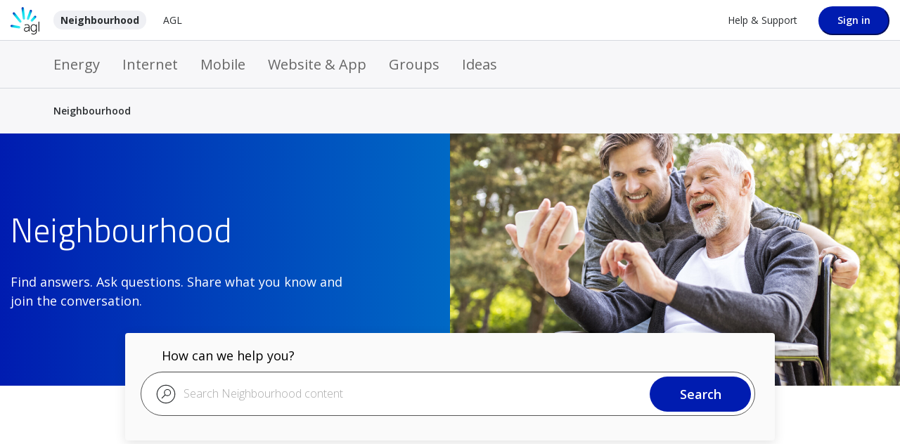

--- FILE ---
content_type: text/html; charset=UTF-8
request_url: https://neighbourhood.agl.com.au/?cidi=B10090
body_size: 1880
content:
<!DOCTYPE html>
<html lang="en">
<head>
    <meta charset="utf-8">
    <meta name="viewport" content="width=device-width, initial-scale=1">
    <title></title>
    <style>
        body {
            font-family: "Arial";
        }
    </style>
    <script type="text/javascript">
    window.awsWafCookieDomainList = [];
    window.gokuProps = {
"key":"AQIDAHjcYu/GjX+QlghicBgQ/7bFaQZ+m5FKCMDnO+vTbNg96AHzOpaJdCT16BNTHHOlBrRcAAAAfjB8BgkqhkiG9w0BBwagbzBtAgEAMGgGCSqGSIb3DQEHATAeBglghkgBZQMEAS4wEQQME93hLjFno3N6GTj9AgEQgDt/iV7X9Hdzof9EfVmH2hm5ve21Uzi52f21MPofygpjydkfDxvTMDpVtHV/BR549NavJWgn0JGR+3yffA==",
          "iv":"D549iwHjnAAABYee",
          "context":"S3q5Mw4LKsEBTLcTqDmxT1tqZSE1OPri3SAoBg04A2DGQqqRZWpg45ch7LgJMI+GMjf1UiQU+gdY0EzCgMJ2ytL6d+TK1R7Szr4yYGdHQulAcCnvBKoGF3SUHDhpC4WOqWYdNP4hXiEYYkmn3aFkp6D/S6WDqlGGm0X+2CPnL2Xdmn56Z8xb++h9wg4ly52Z4JGAg/Xzh+0ZM5CsfM/vFIEo+D0eW39z78Zgy1CvF76bNIjGmuc8UW4AJujjkHhBVHwMI29/ytp0PJ7b8Tweggrt4wovComUzm+wIcurvXkovIcNwOsf04V5JpMxQiakKtPPC4xkAVR1NGcTO/uPj7gVWA/M/zRPQHcB24sDdYfFahCVuKy1W2DbH9u/rwOreRVIvoGrpN3oe0JFfkmMciPMCWaMPfpvw1yI76Y="
};
    </script>
    <script src="https://bc0439715fa6.967eb88d.us-east-2.token.awswaf.com/bc0439715fa6/e87c2e72dfda/af3da744916e/challenge.js"></script>
</head>
<body>
    <div id="challenge-container"></div>
    <script type="text/javascript">
        AwsWafIntegration.saveReferrer();
        AwsWafIntegration.checkForceRefresh().then((forceRefresh) => {
            if (forceRefresh) {
                AwsWafIntegration.forceRefreshToken().then(() => {
                    window.location.reload(true);
                });
            } else {
                AwsWafIntegration.getToken().then(() => {
                    window.location.reload(true);
                });
            }
        });
    </script>
    <noscript>
        <h1>JavaScript is disabled</h1>
        In order to continue, we need to verify that you're not a robot.
        This requires JavaScript. Enable JavaScript and then reload the page.
    </noscript>
</body>
</html>

--- FILE ---
content_type: text/html;charset=UTF-8
request_url: https://neighbourhood.agl.com.au/?cidi=B10090
body_size: 27875
content:
<!DOCTYPE html><html prefix="og: http://ogp.me/ns#" dir="ltr" lang="en" class="no-js">
	<head>
	
	<title>
	Neighbourhood | AGL
</title>
	
	
	<meta http-equiv="X-UA-Compatible" content="IE=edge,chrome=1" />
<meta name="format-detection" content="telephone=no">
<meta name="google-site-verification" content="c83x_pPZSuaH3IB1CSEbsIxG-myLM9__z0CHoOYVmZk" />
<meta name="addsearch-custom-field" data-type="text" content="sitesection=Neighbourhood community"/>
<link href="https://neighbourhood.agl.com.au/html/@BA5073E1E7BA9A5BD389513F374A220C/assets/favicon.png" rel="shortcut icon" />


<script src="https://neighbourhood.agl.com.au/html/@B8E562DF439A27365891D35B10675998/assets/modernizr.objectfit-custom.js"></script>

<link href="https://fonts.googleapis.com/css?family=Titillium+Web:200,200i,300,300i,400,400i,600,600i,700,700i,900&display=swap" rel="stylesheet">
<link href="https://fonts.googleapis.com/css?family=Open+Sans:300,300i,400,400i,600,600i,700,700i&display=swap" rel="stylesheet">



<script type="application/ld+json">
{
	"@context": "http://schema.org",
	"@type": "WebSite",
	"url": "https://neighbourhood.agl.com.au/",
	"potentialAction": {
		"@type": "SearchAction",
		"target": "https://neighbourhood.agl.com.au/t5/forums/searchpage/tab/message?advanced=false&allow_punctuation=false&q={search_term_string}",
		"query-input": "required name=search_term_string"
	}
}
</script>


	
	
	
	<meta content="Find answers. Ask questions. Share what you know and join the conversation." name="description"/><meta content="width=device-width, initial-scale=1.0" name="viewport"/><meta content="text/html; charset=UTF-8" http-equiv="Content-Type"/><link href="https://neighbourhood.agl.com.au/" rel="canonical"/>
	<meta content="website" property="og:type"/><meta content="https://neighbourhood.agl.com.au/" property="og:url"/><meta content="Find answers. Ask questions. Share what you know and join the conversation." property="og:description"/><meta content="Neighbourhood | AGL" property="og:title"/>
	
	
		<link class="lia-link-navigation hidden live-links" title="New board topics in Neighbourhood | AGL" type="application/rss+xml" rel="alternate" id="link" href="/nepep88636/rss/Community?interaction.style=forum"></link>
	
		<link class="lia-link-navigation hidden live-links" title="All board posts in Neighbourhood | AGL" type="application/rss+xml" rel="alternate" id="link_0" href="/nepep88636/rss/Community?interaction.style=forum&amp;feeds.replies=true"></link>
	
		<link class="lia-link-navigation hidden live-links" title="New knowledge base articles in Neighbourhood | AGL" type="application/rss+xml" rel="alternate" id="link_1" href="/nepep88636/rss/Community?interaction.style=tkb"></link>
	
		<link class="lia-link-navigation hidden live-links" title="All knowledge base posts in Neighbourhood | AGL" type="application/rss+xml" rel="alternate" id="link_2" href="/nepep88636/rss/Community?interaction.style=tkb&amp;feeds.replies=true"></link>
	
		<link class="lia-link-navigation hidden live-links" title="New blog articles in Neighbourhood | AGL" type="application/rss+xml" rel="alternate" id="link_3" href="/nepep88636/rss/Community?interaction.style=blog"></link>
	
		<link class="lia-link-navigation hidden live-links" title="All blog posts in Neighbourhood | AGL" type="application/rss+xml" rel="alternate" id="link_4" href="/nepep88636/rss/Community?interaction.style=blog&amp;feeds.replies=true"></link>
	
		<link class="lia-link-navigation hidden live-links" title="New idea exchange ideas in Neighbourhood | AGL" type="application/rss+xml" rel="alternate" id="link_5" href="/nepep88636/rss/Community?interaction.style=idea"></link>
	
		<link class="lia-link-navigation hidden live-links" title="All idea exchange posts in Neighbourhood | AGL" type="application/rss+xml" rel="alternate" id="link_6" href="/nepep88636/rss/Community?interaction.style=idea&amp;feeds.replies=true"></link>
	
		<link class="lia-link-navigation hidden live-links" title="New contest entry in Neighbourhood | AGL" type="application/rss+xml" rel="alternate" id="link_7" href="/nepep88636/rss/Community?interaction.style=contest"></link>
	
		<link class="lia-link-navigation hidden live-links" title="All contest posts in Neighbourhood | AGL" type="application/rss+xml" rel="alternate" id="link_8" href="/nepep88636/rss/Community?interaction.style=contest&amp;feeds.replies=true"></link>
	
		<link class="lia-link-navigation hidden live-links" title="New Questions in Neighbourhood | AGL" type="application/rss+xml" rel="alternate" id="link_9" href="/nepep88636/rss/Community?interaction.style=qanda"></link>
	
		<link class="lia-link-navigation hidden live-links" title="All Questions, Answers, and Comments in Neighbourhood | AGL" type="application/rss+xml" rel="alternate" id="link_10" href="/nepep88636/rss/Community?interaction.style=qanda&amp;feeds.replies=true"></link>
	
		<link class="lia-link-navigation hidden live-links" title="New Products" type="application/rss+xml" rel="alternate" id="link_11" href="/nepep88636/rss/Community?interaction.style=review"></link>
	
		<link class="lia-link-navigation hidden live-links" title="All Reviews and Comments" type="application/rss+xml" rel="alternate" id="link_12" href="/nepep88636/rss/Community?interaction.style=review&amp;feeds.replies=true"></link>
	
		<link class="lia-link-navigation hidden live-links" title="New group topics in Neighbourhood | AGL" type="application/rss+xml" rel="alternate" id="link_13" href="/nepep88636/rss/Community?interaction.style=group"></link>
	
		<link class="lia-link-navigation hidden live-links" title="All group posts in Neighbourhood | AGL" type="application/rss+xml" rel="alternate" id="link_14" href="/nepep88636/rss/Community?interaction.style=group&amp;feeds.replies=true"></link>
	
		<link class="lia-link-navigation hidden live-links" title="New media posts in Neighbourhood | AGL" type="application/rss+xml" rel="alternate" id="link_15" href="/nepep88636/rss/Community?interaction.style=media"></link>
	
		<link class="lia-link-navigation hidden live-links" title="All media posts in Neighbourhood | AGL" type="application/rss+xml" rel="alternate" id="link_16" href="/nepep88636/rss/Community?interaction.style=media&amp;feeds.replies=true"></link>
	

	
	
	    
            	<link href="/skins/6765002/7fd8a46f7ea27ce2e427e370812081a7/agl_2022.css" rel="stylesheet" type="text/css"/>
            
	

	
	
	
	
	
<style type="text/css">
@-o-viewport {
	zoom: 1;
}
@-webkit-viewport {
	zoom: 1;
}
@-ms-viewport {
	zoom: 1;
}
@viewport {
	zoom: 1;
}
</style>
  
<script type="application/ld+json">
{
  "@context": "http://schema.org",
  "@type": "WebSite",
  "name" : "Neighbourhood | AGL",
  "alternateName" : "Neighbourhood | AGL",
  "url": "https://neighbourhood.agl.com.au/",
  "potentialAction": {
    "@type": "SearchAction",
    "target": "https://neighbourhood.agl.com.au/t5/forums/searchpage/tab/message?q={search_term_string}",
    "query-input": "required name=search_term_string"
  }
}
</script>

<script type="text/javascript" src="/t5/scripts/129B3FAC03679C8B82A528EDDD4E9DDC/lia-scripts-head-min.js"></script><script language="javascript" type="text/javascript">
<!--
window.FileAPI = { jsPath: '/html/assets/js/vendor/ng-file-upload-shim/' };
LITHIUM.PrefetchData = {"Components":{},"commonResults":{}};
LITHIUM.DEBUG = false;
LITHIUM.CommunityJsonObject = {
  "Validation" : {
    "image.description" : {
      "min" : 0,
      "max" : 1000,
      "isoneof" : [ ],
      "type" : "string"
    },
    "tkb.toc_maximum_heading_level" : {
      "min" : 1,
      "max" : 6,
      "isoneof" : [ ],
      "type" : "integer"
    },
    "tkb.toc_heading_list_style" : {
      "min" : 0,
      "max" : 50,
      "isoneof" : [
        "disc",
        "circle",
        "square",
        "none"
      ],
      "type" : "string"
    },
    "blog.toc_maximum_heading_level" : {
      "min" : 1,
      "max" : 6,
      "isoneof" : [ ],
      "type" : "integer"
    },
    "tkb.toc_heading_indent" : {
      "min" : 5,
      "max" : 50,
      "isoneof" : [ ],
      "type" : "integer"
    },
    "blog.toc_heading_indent" : {
      "min" : 5,
      "max" : 50,
      "isoneof" : [ ],
      "type" : "integer"
    },
    "blog.toc_heading_list_style" : {
      "min" : 0,
      "max" : 50,
      "isoneof" : [
        "disc",
        "circle",
        "square",
        "none"
      ],
      "type" : "string"
    }
  },
  "User" : {
    "settings" : {
      "imageupload.legal_file_extensions" : "*.jpg;*.JPG;*.jpeg;*.JPEG;*.gif;*.GIF;*.png;*.PNG",
      "config.enable_avatar" : true,
      "integratedprofile.show_klout_score" : true,
      "layout.sort_view_by_last_post_date" : true,
      "layout.friendly_dates_enabled" : true,
      "profileplus.allow.anonymous.scorebox" : false,
      "tkb.message_sort_default" : "views",
      "layout.format_pattern_date" : "dd-MM-yyyy",
      "config.require_search_before_post" : "off",
      "isUserLinked" : false,
      "integratedprofile.cta_add_topics_dismissal_timestamp" : -1,
      "layout.message_body_image_max_size" : 1000,
      "profileplus.everyone" : false,
      "integratedprofile.cta_connect_wide_dismissal_timestamp" : -1,
      "blog.toc_maximum_heading_level" : "",
      "integratedprofile.hide_social_networks" : false,
      "blog.toc_heading_indent" : "",
      "contest.entries_per_page_num" : 20,
      "layout.messages_per_page_linear" : 10,
      "integratedprofile.cta_manage_topics_dismissal_timestamp" : -1,
      "profile.shared_profile_test_group" : false,
      "integratedprofile.cta_personalized_feed_dismissal_timestamp" : -1,
      "integratedprofile.curated_feed_size" : 10,
      "contest.one_kudo_per_contest" : false,
      "integratedprofile.enable_social_networks" : false,
      "integratedprofile.my_interests_dismissal_timestamp" : -1,
      "profile.language" : "en",
      "layout.friendly_dates_max_age_days" : 30,
      "layout.threading_order" : "thread_descending",
      "blog.toc_heading_list_style" : "disc",
      "useRecService" : false,
      "layout.module_welcome" : "",
      "imageupload.max_uploaded_images_per_upload" : 100,
      "imageupload.max_uploaded_images_per_user" : 1000,
      "integratedprofile.connect_mode" : "",
      "tkb.toc_maximum_heading_level" : "2",
      "tkb.toc_heading_list_style" : "disc",
      "sharedprofile.show_hovercard_score" : true,
      "config.search_before_post_scope" : "community",
      "tkb.toc_heading_indent" : "15",
      "p13n.cta.recommendations_feed_dismissal_timestamp" : -1,
      "imageupload.max_file_size" : 3072,
      "layout.show_batch_checkboxes" : false,
      "integratedprofile.cta_connect_slim_dismissal_timestamp" : -1
    },
    "isAnonymous" : true,
    "policies" : {
      "image-upload.process-and-remove-exif-metadata" : false
    },
    "registered" : false,
    "emailRef" : "",
    "id" : -1,
    "login" : "Anonymous"
  },
  "Server" : {
    "communityPrefix" : "/nepep88636",
    "nodeChangeTimeStamp" : 1769200413858,
    "tapestryPrefix" : "/t5",
    "deviceMode" : "DESKTOP",
    "responsiveDeviceMode" : "DESKTOP",
    "membershipChangeTimeStamp" : "0",
    "version" : "25.12",
    "branch" : "25.12-release",
    "showTextKeys" : false
  },
  "Config" : {
    "phase" : "prod",
    "integratedprofile.cta.reprompt.delay" : 30,
    "profileplus.tracking" : {
      "profileplus.tracking.enable" : false,
      "profileplus.tracking.click.enable" : false,
      "profileplus.tracking.impression.enable" : false
    },
    "app.revision" : "2512231126-s6f44f032fc-b18",
    "navigation.manager.community.structure.limit" : "1000"
  },
  "Activity" : {
    "Results" : [ ]
  },
  "NodeContainer" : {
    "viewHref" : "https://neighbourhood.agl.com.au/t5/Top/ct-p/top",
    "description" : "",
    "id" : "top",
    "shortTitle" : "Top",
    "title" : "Top",
    "nodeType" : "category"
  },
  "Page" : {
    "skins" : [
      "agl_2022",
      "responsive_peak"
    ],
    "authUrls" : {
      "loginUrl" : "/plugins/custom/aglenergy/aglsso/sso_login_redirect?referer=https%3A%2F%2Fneighbourhood.agl.com.au%2F",
      "loginUrlNotRegistered" : "/plugins/custom/aglenergy/aglsso/sso_login_redirect?redirectreason=notregistered&referer=https%3A%2F%2Fneighbourhood.agl.com.au%2F",
      "loginUrlNotRegisteredDestTpl" : "/plugins/custom/aglenergy/aglsso/sso_login_redirect?redirectreason=notregistered&referer=%7B%7BdestUrl%7D%7D"
    },
    "name" : "CommunityPage",
    "rtl" : false,
    "object" : {
      "viewHref" : "/",
      "id" : "nepep88636",
      "page" : "CommunityPage",
      "type" : "Community"
    }
  },
  "WebTracking" : {
    "Activities" : { },
    "path" : "Community:Neighbourhood"
  },
  "Feedback" : {
    "targeted" : { }
  },
  "Seo" : {
    "markerEscaping" : {
      "pathElement" : {
        "prefix" : "@",
        "match" : "^[0-9][0-9]$"
      },
      "enabled" : false
    }
  },
  "TopLevelNode" : {
    "viewHref" : "https://neighbourhood.agl.com.au/",
    "description" : "Find answers. Ask questions. Share what you know and join the conversation.",
    "id" : "nepep88636",
    "shortTitle" : "Neighbourhood",
    "title" : "Neighbourhood | AGL",
    "nodeType" : "Community"
  },
  "Community" : {
    "viewHref" : "https://neighbourhood.agl.com.au/",
    "integratedprofile.lang_code" : "en",
    "integratedprofile.country_code" : "US",
    "id" : "nepep88636",
    "shortTitle" : "Neighbourhood",
    "title" : "Neighbourhood | AGL"
  },
  "CoreNode" : {
    "viewHref" : "https://neighbourhood.agl.com.au/",
    "settings" : { },
    "description" : "Find answers. Ask questions. Share what you know and join the conversation.",
    "id" : "nepep88636",
    "shortTitle" : "Neighbourhood",
    "title" : "Neighbourhood | AGL",
    "nodeType" : "Community",
    "ancestors" : [ ]
  }
};
LITHIUM.Components.RENDER_URL = "/t5/util/componentrenderpage/component-id/#{component-id}?render_behavior=raw";
LITHIUM.Components.ORIGINAL_PAGE_NAME = 'community/Page';
LITHIUM.Components.ORIGINAL_PAGE_ID = 'CommunityPage';
LITHIUM.Components.ORIGINAL_PAGE_CONTEXT = '[base64]..';
LITHIUM.Css = {
  "BASE_DEFERRED_IMAGE" : "lia-deferred-image",
  "BASE_BUTTON" : "lia-button",
  "BASE_SPOILER_CONTAINER" : "lia-spoiler-container",
  "BASE_TABS_INACTIVE" : "lia-tabs-inactive",
  "BASE_TABS_ACTIVE" : "lia-tabs-active",
  "BASE_AJAX_REMOVE_HIGHLIGHT" : "lia-ajax-remove-highlight",
  "BASE_FEEDBACK_SCROLL_TO" : "lia-feedback-scroll-to",
  "BASE_FORM_FIELD_VALIDATING" : "lia-form-field-validating",
  "BASE_FORM_ERROR_TEXT" : "lia-form-error-text",
  "BASE_FEEDBACK_INLINE_ALERT" : "lia-panel-feedback-inline-alert",
  "BASE_BUTTON_OVERLAY" : "lia-button-overlay",
  "BASE_TABS_STANDARD" : "lia-tabs-standard",
  "BASE_AJAX_INDETERMINATE_LOADER_BAR" : "lia-ajax-indeterminate-loader-bar",
  "BASE_AJAX_SUCCESS_HIGHLIGHT" : "lia-ajax-success-highlight",
  "BASE_CONTENT" : "lia-content",
  "BASE_JS_HIDDEN" : "lia-js-hidden",
  "BASE_AJAX_LOADER_CONTENT_OVERLAY" : "lia-ajax-loader-content-overlay",
  "BASE_FORM_FIELD_SUCCESS" : "lia-form-field-success",
  "BASE_FORM_WARNING_TEXT" : "lia-form-warning-text",
  "BASE_FORM_FIELDSET_CONTENT_WRAPPER" : "lia-form-fieldset-content-wrapper",
  "BASE_AJAX_LOADER_OVERLAY_TYPE" : "lia-ajax-overlay-loader",
  "BASE_FORM_FIELD_ERROR" : "lia-form-field-error",
  "BASE_SPOILER_CONTENT" : "lia-spoiler-content",
  "BASE_FORM_SUBMITTING" : "lia-form-submitting",
  "BASE_EFFECT_HIGHLIGHT_START" : "lia-effect-highlight-start",
  "BASE_FORM_FIELD_ERROR_NO_FOCUS" : "lia-form-field-error-no-focus",
  "BASE_EFFECT_HIGHLIGHT_END" : "lia-effect-highlight-end",
  "BASE_SPOILER_LINK" : "lia-spoiler-link",
  "FACEBOOK_LOGOUT" : "lia-component-users-action-logout",
  "BASE_DISABLED" : "lia-link-disabled",
  "FACEBOOK_SWITCH_USER" : "lia-component-admin-action-switch-user",
  "BASE_FORM_FIELD_WARNING" : "lia-form-field-warning",
  "BASE_AJAX_LOADER_FEEDBACK" : "lia-ajax-loader-feedback",
  "BASE_AJAX_LOADER_OVERLAY" : "lia-ajax-loader-overlay",
  "BASE_LAZY_LOAD" : "lia-lazy-load"
};
(function() { if (!window.LITHIUM_SPOILER_CRITICAL_LOADED) { window.LITHIUM_SPOILER_CRITICAL_LOADED = true; window.LITHIUM_SPOILER_CRITICAL_HANDLER = function(e) { if (!window.LITHIUM_SPOILER_CRITICAL_LOADED) return; if (e.target.classList.contains('lia-spoiler-link')) { var container = e.target.closest('.lia-spoiler-container'); if (container) { var content = container.querySelector('.lia-spoiler-content'); if (content) { if (e.target.classList.contains('open')) { content.style.display = 'none'; e.target.classList.remove('open'); } else { content.style.display = 'block'; e.target.classList.add('open'); } } e.preventDefault(); return false; } } }; document.addEventListener('click', window.LITHIUM_SPOILER_CRITICAL_HANDLER, true); } })();
LITHIUM.noConflict = true;
LITHIUM.useCheckOnline = false;
LITHIUM.RenderedScripts = [
  "jquery.fileupload.js",
  "SearchForm.js",
  "prism.js",
  "UserListActual.js",
  "PolyfillsAll.js",
  "SpoilerToggle.js",
  "DataHandler.js",
  "jquery.position-toggle-1.0.js",
  "AjaxFeedback.js",
  "SearchAutoCompleteToggle.js",
  "jquery.scrollTo.js",
  "Link.js",
  "Globals.js",
  "jquery.iframe-transport.js",
  "ActiveCast3.js",
  "jquery.tmpl-1.1.1.js",
  "jquery.viewport-1.0.js",
  "Events.js",
  "jquery.ui.position.js",
  "jquery.json-2.6.0.js",
  "Forms.js",
  "jquery.effects.slide.js",
  "jquery.placeholder-2.0.7.js",
  "ForceLithiumJQuery.js",
  "jquery.ui.mouse.js",
  "AjaxSupport.js",
  "jquery.lithium-selector-extensions.js",
  "ElementQueries.js",
  "ElementMethods.js",
  "LiModernizr.js",
  "jquery.ajax-cache-response-1.0.js",
  "jquery.clone-position-1.0.js",
  "jquery.blockui.js",
  "PartialRenderProxy.js",
  "Components.js",
  "jquery.delayToggle-1.0.js",
  "jquery.ui.widget.js",
  "Tooltip.js",
  "ResizeSensor.js",
  "Lithium.js",
  "Sandbox.js",
  "Video.js",
  "Namespace.js",
  "jquery.js",
  "jquery.appear-1.1.1.js",
  "Text.js",
  "InformationBox.js",
  "jquery.ui.core.js",
  "Dialog.js",
  "jquery.function-utils-1.0.js",
  "NoConflict.js",
  "AutoComplete.js",
  "jquery.hoverIntent-r6.js",
  "jquery.iframe-shim-1.0.js",
  "jquery.css-data-1.0.js",
  "jquery.ui.resizable.js",
  "Auth.js",
  "jquery.ui.draggable.js",
  "Placeholder.js",
  "DeferredImages.js",
  "jquery.autocomplete.js",
  "ValueSurveyLauncher.js",
  "HelpIcon.js",
  "jquery.effects.core.js",
  "jquery.tools.tooltip-1.2.6.js",
  "json2.js",
  "Loader.js",
  "jquery.ui.dialog.js",
  "Cache.js",
  "Throttle.js"
];// -->
</script><script type="text/javascript" src="/t5/scripts/D60EB96AE5FF670ED274F16ABB044ABD/lia-scripts-head-min.js"></script></head>
	<body class="lia-user-status-anonymous CommunityPage lia-body" id="lia-body">
	
	
	<div id="1BB-220-2" class="ServiceNodeInfoHeader">
</div>
	
	
	
	

	<div class="lia-page">
		<center>
			
				<script type='text/javascript'>window.utagQueue = (window.utagQueue || []);</script>
<script type="text/javascript">
    window.env = "prod";
    (function(a,b,c,d){
        a='//tags.tiqcdn.com/utag/agl/community/'+env+'/utag.js';
        b=document;c='script';d=b.createElement(c);d.src=a;d.type='text/java'+c;d.async=true;
        a=b.getElementsByTagName(c)[0];a.parentNode.insertBefore(d,a);
    })();
</script>
					
	
	<div class="MinimumWidthContainer">
		<div class="min-width-wrapper">
			<div class="min-width">		
				
						<div class="lia-content">
                            
							
							
							
		
	<div class="lia-quilt lia-quilt-community-page lia-quilt-layout-agl-community lia-top-quilt">
	<div class="lia-quilt-row lia-quilt-row-header">
		<div class="lia-quilt-column lia-quilt-column-24 lia-quilt-column-single lia-quilt-column-common-header">
			<div class="lia-quilt-column-alley lia-quilt-column-alley-single">
	
		
			<div class="lia-quilt lia-quilt-header lia-quilt-layout-header lia-component-quilt-header">
	<div class="lia-quilt-row lia-quilt-row-back">
		<div class="lia-quilt-column lia-quilt-column-24 lia-quilt-column-single lia-quilt-column-back">
			<div class="lia-quilt-column-alley lia-quilt-column-alley-single">
	
		
			
        
        
	

	

    
		
			
		
	
	
</div>
		</div>
	</div><div class="lia-quilt-row lia-quilt-row-header">
		<div class="lia-quilt-column lia-quilt-column-24 lia-quilt-column-single lia-quilt-column-header">
			<div class="lia-quilt-column-alley lia-quilt-column-alley-single">
	
		
			



<header class="header">
    <div class="primary-row">
<div class="lia-component-custom-mobile-header">
    <div class="lia-slide-out-nav-menu lia-component-common-widget-slide-out-nav-menu">
    <button li-bindable="" li-common-element-hook="navMenuTriggerElement" class="lia-slide-menu-trigger lia-slide-out-nav-menu-wrapper">
        <div ng-non-bindable="" class="lia-slide-out-nav-menu-title">
            Menu
        </div>
    </button>
    <li:common-slide-menu li-bindable="" trigger-element="navMenuTriggerElement" li-direction="left" style="display:none">
        <div class="lia-quilt lia-quilt-navigation-slide-out-menu lia-quilt-layout-one-column">
	<div class="lia-quilt-row lia-quilt-row-header">
		<div class="lia-quilt-column lia-quilt-column-24 lia-quilt-column-single lia-quilt-column-common-header lia-mark-empty">
			
		</div>
	</div><div class="lia-quilt-row lia-quilt-row-main">
		<div class="lia-quilt-column lia-quilt-column-24 lia-quilt-column-single lia-quilt-column-main-content">
			<div class="lia-quilt-column-alley lia-quilt-column-alley-single">
	
		
			<li:community-navigation class="lia-component-community-widget-navigation" li-bindable="" li-instance="0" componentId="community.widget.navigation" mode="default"></li:community-navigation>
		
	
	
</div>
		</div>
	</div><div class="lia-quilt-row lia-quilt-row-footer">
		<div class="lia-quilt-column lia-quilt-column-24 lia-quilt-column-single lia-quilt-column-common-footer lia-mark-empty">
			
		</div>
	</div>
</div>
    </li:common-slide-menu>
</div></div>
        <a href="/" class="header-desktop-logo">
            <img alt="Logo"  width="100%" height="100%" src="https://neighbourhood.agl.com.au/html/@D80BBDC24A83125B952626D7E65E12CE/assets/AGL_Logo_primary.svg"/>
        </a>

        <nav>
            <ul>
                <li>
                    <a class="home-tab" href="/">Neighbourhood</a>
                </li>
                <li>
                    <a class="agl-tab" href="https://www.agl.com.au/">AGL</a>
                </li>
            </ul>
        </nav>

        <div class="flex-dummy"></div>

        <a href="https://www.agl.com.au/help-support" class="help-support-link" target="_self" aria-label="Help &amp;amp; Support">
            Help &amp; Support
        </a>

        <div class="header-user-nav">
        </div>

            <a href="/plugins/custom/aglenergy/aglsso/sso_login_redirect?referer=https%3A%2F%2Fneighbourhood.agl.com.au%2F%3Fcidi%3DB10090"><button class="btn lia-button-primary login-btn">Sign in</button></a>
    </div>
    <div class="secondary-row">
        <nav class="main-nav" role="navigation">
            <ul id="main-menu" class="sm sm-simple">
                
    <li><a href="/t5/Energy/ct-p/Energy" data-position="24" data-depth="1">Energy</a>
                <ul>
    <li><a href="/t5/Energy-Accounts-Plans/bd-p/Energy-Accounts-Plans" data-position="0" data-depth="2">Energy Accounts & Plans</a>
                </li>
    <li><a href="/t5/Meters-Connections/bd-p/Meters-Connections" data-position="1" data-depth="2">Meters & Connections</a>
                </li>
    <li><a href="/t5/Solar-Batteries-Electrification/bd-p/Solar-Batteries-Technology" data-position="2" data-depth="2">Solar, Batteries & Electrification</a>
                </li>
    <li><a href="/t5/Managing-Your-Energy/bd-p/Managing-Your-Energy" data-position="3" data-depth="2">Managing Your Energy</a>
                </li>
    <li><a href="/t5/Energy-General/bd-p/Energy-General" data-position="4" data-depth="2">Energy - General</a>
                </li>        </ul></li>
    <li><a href="/t5/Internet/ct-p/Internet" data-position="25" data-depth="1">Internet</a>

                <ul>
    <li><a href="/t5/Internet-Accounts-Plans/bd-p/Internet-Accounts-Plans" data-position="0" data-depth="2">Internet Accounts & Plans</a>
                </li>
    <li><a href="/t5/Modems-Hardware/bd-p/Modems-Hardware" data-position="1" data-depth="2">Modems & Hardware</a>
                </li>
    <li><a href="/t5/Internet-General/bd-p/Internet-General" data-position="2" data-depth="2">Internet - General</a>
                </li>        </ul></li>
    <li><a href="/t5/Mobile/ct-p/Mobile" data-position="26" data-depth="1">Mobile</a>

                <ul>
    <li><a href="/t5/Mobile-Accounts-Plans/bd-p/Mobile-Accounts-Plans" data-position="0" data-depth="2">Mobile Accounts & Plans</a>
                </li>
    <li><a href="/t5/Mobile-General/bd-p/Mobile-General" data-position="1" data-depth="2">Mobile - General</a>
                </li>        </ul></li>
    <li><a href="/t5/Website-App/ct-p/Website-App-Rewards" data-position="27" data-depth="1">Website & App</a>

                <ul>
    <li><a href="/t5/AGL-App/bd-p/AGL-App" data-position="0" data-depth="2">AGL App</a>
                </li>
    <li><a href="/t5/AGL-Website/bd-p/AGL-Website" data-position="1" data-depth="2">AGL Website</a>
                </li>
    <li><a href="/t5/AGL-Rewards/bd-p/AGL-Rewards" data-position="2" data-depth="2">AGL Rewards</a>
                </li>        </ul></li>
    <li><a href="/t5/Groups/ct-p/groups" data-position="28" data-depth="1">Groups</a>

                <ul>
    <li><a href="/t5/Electric-Vehicles/gh-p/ElectricVehicles" data-position="16" data-depth="2">Electric Vehicles</a>
                <ul>
    <li><a href="/t5/Electric-Vehicles/bd-p/ElectricVehiclesforum-board" data-position="0" data-depth="3">Forum</a>
                </li>
    <li><a href="/t5/Electric-Vehicles/tkb-p/ElectricVehiclestkb-board" data-position="1" data-depth="3">Knowledge Base</a>
                </li>        </ul></li>
    <li><a href="/t5/AGL-s-Solar-Grid-Saver-Trial/cmp-p/grouphub%3ATestclosedhidden" data-position="17" data-depth="2">AGL's Solar Grid Saver Trial</a>

                </li>
    <li><a href="/t5/EV-Smart-Charging-Trial/cmp-p/grouphub%3AEV_Smart_Charging_Trial" data-position="18" data-depth="2">EV Smart Charging Trial</a>
                </li>
    <li><a href="/t5/Peak-Energy-Rewards/gh-p/Peak-Energy-Rewards" data-position="19" data-depth="2">Peak Energy Rewards</a>
                <ul>
    <li><a href="/t5/Peak-Energy-Rewards/bd-p/Peak-Energy-Rewardsforum-board" data-position="0" data-depth="3">Forum</a>
                </li>        </ul></li>
    <li><a href="/t5/Electrify-my-home-Electrify-Now/gh-p/ElectrifymyhomeElectrifyNow_1" data-position="22" data-depth="2">Electrify my home --- Electrify Now ™</a>

                <ul>
    <li><a href="/t5/Electrify-my-home-Electrify-Now/bd-p/ElectrifymyhomeElectrifyNow_1forum-board" data-position="0" data-depth="3">Forum</a>
                </li>        </ul></li></ul></li>
    <li><a href="/t5/Ideas/ct-p/Ideas" data-position="29" data-depth="1">Ideas</a>

                <ul>
    <li><a href="/t5/AGL-App-Ideas/idb-p/AGL-App-Ideas" data-position="0" data-depth="2">AGL App Ideas</a>
                </li>
    <li><a href="/t5/My-Account-Ideas/idb-p/My-Account-Ideas" data-position="1" data-depth="2">"My Account" Ideas</a>
                </li>
    <li><a href="/t5/Neighbourhood-Ideas/idb-p/Neighbourhood-Ideas" data-position="2" data-depth="2">Neighbourhood Ideas</a>
                </li>
    <li><a href="/t5/AGL-Internet-Ideas/idb-p/AGL-Internet-Ideas" data-position="3" data-depth="2">AGL Internet Ideas</a>
                </li>
    <li><a href="/t5/AGL-Mobile-Ideas/idb-p/AGL-Mobile-Ideas" data-position="4" data-depth="2">AGL Mobile Ideas</a>
                </li>
    <li><a href="/t5/AGL-Energy-Ideas/idb-p/AGL-Energy-Ideas" data-position="5" data-depth="2">AGL Energy Ideas</a>
                </li>
    <li><a href="/t5/General-Ideas/idb-p/General-Ideas" data-position="6" data-depth="2">General Ideas</a>
                </li>
    <li><a href="/t5/Delivered-Ideas/idb-p/Delivered" data-position="7" data-depth="2">Delivered Ideas</a>
            </li></ul></li>
            </ul>
        </nav>
    </div>
</header>


		
	
	
</div>
		</div>
	</div><div class="lia-quilt-row lia-quilt-row-breadcrumb">
		<div class="lia-quilt-column lia-quilt-column-24 lia-quilt-column-single lia-quilt-column-breadcrumb">
			<div class="lia-quilt-column-alley lia-quilt-column-alley-single">
	
		
			<div aria-label="breadcrumbs" role="navigation" class="BreadCrumb crumb-line lia-breadcrumb lia-component-common-widget-breadcrumb">
	<ul role="list" id="list_26093aaa79968" class="lia-list-standard-inline">
	
		
			<li class="lia-breadcrumb-node crumb final-crumb">
				<span class="lia-link-navigation crumb-community lia-breadcrumb-community lia-breadcrumb-forum lia-link-disabled" aria-disabled="true" id="link_26093aaa79968">Neighbourhood</span>
			</li>
			
		
	
</ul>
</div>
		
	
	
</div>
		</div>
	</div><div class="lia-quilt-row lia-quilt-row-hero">
		<div class="lia-quilt-column lia-quilt-column-24 lia-quilt-column-single lia-quilt-column-hero">
			<div class="lia-quilt-column-alley lia-quilt-column-alley-single">
	
		
			<div class="lia-component-custom-hero-home">
	<div class="wrapper">
		<div class="hero-title">
			<h1>Neighbourhood</h1>
			<span>Find answers. Ask questions. Share what you know and join the conversation.</span>
		</div>
	</div>
	<div class="hero-bg">
	</div>
	<div class="hero-image"></div>
</div>
		
	
	
</div>
		</div>
	</div><div class="lia-quilt-row lia-quilt-row-title">
		<div class="lia-quilt-column lia-quilt-column-24 lia-quilt-column-single lia-quilt-column-title lia-mark-empty">
			
		</div>
	</div><div class="lia-quilt-row lia-quilt-row-search">
		<div class="lia-quilt-column lia-quilt-column-24 lia-quilt-column-single lia-quilt-column-search">
			<div class="lia-quilt-column-alley lia-quilt-column-alley-single">
	
		
			    <div class="lia-component-custom-header-search">
        <h2>How can we help you?</h2>
        <div class="wrapper">
            <div class="inner-wrapper">
                <i class="fal fa-search"></i>
<div id="lia-searchform_26093aab753b6" class="SearchForm lia-search-form-wrapper lia-mode-default lia-component-common-widget-search-bar">
	

	
		<div class="lia-inline-ajax-feedback">
			<div class="AjaxFeedback" id="ajaxfeedback_26093aab753b6"></div>
			
	

	

		</div>

	

	
		<div id="searchautocompletetoggle_26093aab753b6">	
	
		

	
		<div class="lia-inline-ajax-feedback">
			<div class="AjaxFeedback" id="ajaxfeedback_26093aab753b6_0"></div>
			
	

	

		</div>

	

	
			
			<form enctype="multipart/form-data" class="lia-form lia-form-inline SearchForm" action="https://neighbourhood.agl.com.au/t5/community/page.searchform.form.form" method="post" id="form_26093aab753b6" name="form_26093aab753b6"><div class="t-invisible"><input value="q-p/Y2lkaTpCMTAwOTA." name="t:ac" type="hidden"></input><input value="search/contributions/page" name="t:cp" type="hidden"></input><input value="[base64].." name="lia-form-context" type="hidden"></input><input value="CommunityPage::searchform.form:" name="liaFormContentKey" type="hidden"></input><input value="3iBfLoFGruCAfpDVd4a1Ml2BQhE=:H4sIAAAAAAAAAK2SMU7DMBSGH5U6VQiB4AawJgwUAZ0qUJFQgEoRM3pJ3TSQxMF+IenCUTgB4hId2LgDB2BlYiCJEygFibRksv0/+/+/Z/[base64]/icrv2tCysGffgqJJrJJmY9ptZl+grmT79hjX5zwcbcPrW/Mz6EzbTF4H9w1/B7sFuJTM1dQQGkYfCpXGJt6oqx1+VxT0VUgf2qx3PPjwVQ7aVJVRSLSv1UKn/ssyhPgC3sZUktgQAAA==" name="t:formdata" type="hidden"></input></div>
	
	

	

	

	
		<div class="lia-inline-ajax-feedback">
			<div class="AjaxFeedback" id="feedback_26093aab753b6"></div>
			
	

	

		</div>

	

	

	

	


	
	<input value="4k8MnztgPLxhcZiccRemRpf-tgdOw_QMD8EX1DYS_g8." name="lia-action-token" type="hidden"></input>
	
	<input value="form_26093aab753b6" id="form_UIDform_26093aab753b6" name="form_UID" type="hidden"></input>
	<input value="" id="form_instance_keyform_26093aab753b6" name="form_instance_key" type="hidden"></input>
	
				

				<span class="lia-search-input-wrapper">
					<input placeholder="Search Neighbourhood content" aria-label="Search" title="Search" class="lia-form-type-text lia-autocomplete-input search-input lia-search-input-message" value="" id="messageSearchField_26093aab753b6_0" name="messageSearchField" type="text"></input>
					<input placeholder="Search Neighbourhood content" aria-label="Search" title="Search" class="lia-form-type-text lia-autocomplete-input search-input lia-search-input-tkb-article lia-js-hidden" value="" id="messageSearchField_26093aab753b6_1" name="messageSearchField_0" type="text"></input>
					

	
		<input placeholder="Search for users" ng-non-bindable="" title="Enter a user name or rank" class="lia-form-type-text UserSearchField lia-search-input-user search-input lia-js-hidden lia-autocomplete-input" aria-label="Enter a user name or rank" value="" id="userSearchField_26093aab753b6" name="userSearchField" type="text"></input>
	

	


					<input placeholder="Enter a keyword to search within the private messages" title="Search content using keywords" class="lia-form-type-text NoteSearchField lia-search-input-note search-input lia-js-hidden lia-autocomplete-input" aria-label="Search content using keywords" value="" id="noteSearchField_26093aab753b6_0" name="noteSearchField" type="text"></input>
				</span>

				

				
					
						<select title="Search Granularity" class="lia-search-form-granularity search-granularity" aria-label="Search Granularity" id="searchGranularity_26093aab753b6" name="searchGranularity"><option title="All content" selected="selected" value="nepep88636|community">All content</option><option title="Knowledge base" value="tkb|tkb">Knowledge base</option><option title="Users" value="user|user">Users</option></select>
					
				

				<span class="lia-button-wrapper lia-button-wrapper-secondary lia-button-wrapper-searchForm-action"><input value="searchForm" name="submitContextX" type="hidden"></input><input class="lia-button lia-button-secondary lia-button-searchForm-action" value="Search" id="submitContext_26093aab753b6" name="submitContext" type="submit"></input></span>
				
			
</form>
			<span class="lia-icon-toggle lia-search-toggle"></span>
		
			<div class="search-autocomplete-toggle-link lia-js-hidden">
				<span>
					<a class="lia-link-navigation auto-complete-toggle-on lia-link-ticket-post-action lia-component-search-action-enable-auto-complete" data-lia-action-token="A0-sm9P-K-ulCTNw_Fd9ZCbTqcwnbhH_wYLGjZm5Mdc." rel="nofollow" id="enableAutoComplete_26093aab753b6" href="https://neighbourhood.agl.com.au/t5/community/page.enableautocomplete:enableautocomplete?t:ac=q-p/Y2lkaTpCMTAwOTA.&amp;t:cp=action/contributions/searchactions">Turn on suggestions</a>					
					<span class="HelpIcon">
	<a class="lia-link-navigation help-icon lia-tooltip-trigger" role="button" aria-label="Help Icon" id="link_26093aab753b6" href="#"><span class="lia-img-icon-help lia-fa-icon lia-fa-help lia-fa" alt="Auto-suggest helps you quickly narrow down your search results by suggesting possible matches as you type." aria-label="Help Icon" role="img" id="display_26093aab753b6"></span></a><div role="alertdialog" class="lia-content lia-tooltip-pos-bottom-left lia-panel-tooltip-wrapper" id="link_26093aab753b6_0-tooltip-element"><div class="lia-tooltip-arrow"></div><div class="lia-panel-tooltip"><div class="content">Auto-suggest helps you quickly narrow down your search results by suggesting possible matches as you type.</div></div></div>
</span>
				</span>
			</div>
		

	

	

	
	
	
</div>
		
	<div class="spell-check-showing-result">
		Showing results for <span class="lia-link-navigation show-results-for-link lia-link-disabled" aria-disabled="true" id="showingResult_26093aab753b6"></span>
		

	</div>
	<div>
		
		<span class="spell-check-search-instead">
			Search instead for <a class="lia-link-navigation search-instead-for-link" rel="nofollow" id="searchInstead_26093aab753b6" href="#"></a>
		</span>

	</div>
	<div class="spell-check-do-you-mean lia-component-search-widget-spellcheck">
		Did you mean: <a class="lia-link-navigation do-you-mean-link" rel="nofollow" id="doYouMean_26093aab753b6" href="#"></a>
	</div>

	

	

	


	
</div>            </div>
        </div>
    </div>

		
	
	
</div>
		</div>
	</div><div class="lia-quilt-row lia-quilt-row-feedback">
		<div class="lia-quilt-column lia-quilt-column-24 lia-quilt-column-single lia-quilt-column-feedback">
			<div class="lia-quilt-column-alley lia-quilt-column-alley-single lia-mark-empty">
	
		
			
	

	

		
	
	
</div>
		</div>
	</div><div class="lia-quilt-row lia-quilt-row-sub-header">
		<div class="lia-quilt-column lia-quilt-column-24 lia-quilt-column-single lia-quilt-column-sub-header-main">
			<div class="lia-quilt-column-alley lia-quilt-column-alley-single lia-mark-empty">
	
		
			
    

		
	
	
</div>
		</div>
	</div>
</div>
		
	
	
</div>
		</div>
	</div><div class="lia-quilt-row lia-quilt-row-community-row-a">
		<div class="lia-quilt-column lia-quilt-column-24 lia-quilt-column-single lia-quilt-column-agl-community-row-a">
			<div class="lia-quilt-column-alley lia-quilt-column-alley-single">
	
		
			<div class="lia-component-custom-category-navigation">
    <h2>Browse discussions by product</h2>
    <ul>
        <li>
            <a href="/t5/Energy/ct-p/Energy" alt="Energy" title="Energy">
                <img width="45px" height="45px" alt="Category Icon" class="icon-category-navigation lia-bypass-svg-injector" src="/html/assets/agl_icon_dig_compare_plans_energy.svg">
                <span>Energy</span>
            </a>	
        </li>
        <li>
            <a href="/t5/Internet/ct-p/Internet" alt="Talk Energy" title="Internet" title="Internet">
                <img width="45px" height="45px" alt="Category Icon" class="icon-category-navigation lia-bypass-svg-injector" src="/html/assets/broadband.svg")}">
                <span>Internet</span>
            </a>
        </li>
        <li>
            <a href="/t5/Mobile/ct-p/Mobile" alt="Mobile" title="Mobile">
                <img width="45px" height="45px" alt="Category Icon" class="icon-category-navigation lia-bypass-svg-injector" src="/html/assets/mobile.svg">
                <span> Mobile</span>
            </a>
        </li>
        <li>
            <a href="/t5/Website-App-Rewards/ct-p/Website-App-Rewards" alt="Website & App Issues" title="Website & App Issues">
                <img width="45px" height="45px" alt="Category Icon" class="icon-category-navigation lia-bypass-svg-injector" src="/html/assets/laptop.svg">
                <span>Website & ﻿App</span>
            </a>
        </li>
    </ul>
    <div class="lia-component-custom-start-discussion">
        <a href="/t5/forums/postpage/choose-node/true/interaction-style/forum/override-styles/true" class="lia-button lia-button-primary start-discussion">Start a discussion</a>
    </div>
</div>
		
	
	
</div>
		</div>
	</div><div class="lia-quilt-row lia-quilt-row-community-row-b">
		<div class="lia-quilt-column lia-quilt-column-24 lia-quilt-column-single lia-quilt-column-agl-community-row-b">
			<div class="lia-quilt-column-alley lia-quilt-column-alley-single">
	
		
			

<div class="lia-component-custom-community-metrics">
    <ul>
        <li>
            <i class="members"></i>
            <strong>46,755</strong>
            <span>members</span>
        </li>
        <li>
            <i class="posts"></i>
            <strong>18,547</strong>
            <span>posts</span>
        </li>
        <li>
            <i class="solutions"></i>
            <strong>1,204</strong>
            <span>solutions</span>
        </li>
    </ul>
</div>

		
	
	
</div>
		</div>
	</div><div class="lia-quilt-row lia-quilt-row-main">
		<div class="lia-quilt-column lia-quilt-column-16 lia-quilt-column-left lia-quilt-column-main-content">
			<div class="lia-quilt-column-alley lia-quilt-column-alley-left">
	
		
			
<div class="message-list-forum">
        <h2>Latest discussions</h2>
    <div class="message-list-nav">
        <ul>
            <li class="orderBy-last_post_time active" data="last_post_time">Recent</li>
            <li class="orderBy-replies" data="replies">Top</li>
            <li class="orderBy-unanswered" data="unanswered">Unanswered</li>
        </ul>
    </div>
    <div class="message-list orderBy-last_post_time" data="last_post_time">
        <div class="message-list-body" id="list-body"></div>
        <div class="load-more-wrapper">
            <div class="lia-component-tags-widget-tag-cloud-actual-loader lia-fa-spin-before lia-component-lazy-loader lia-lazy-load lia-component-tags-widget-tag-cloud hide"></div>
            <span class="load-more lia-button">Show more discussions</span>
        </div>
    </div>
    <div class="message-list orderBy-replies hide" data="replies">
        <div class="message-list-body" id="list-body"></div>
        <div class="load-more-wrapper">
            <div class="lia-component-tags-widget-tag-cloud-actual-loader lia-fa-spin-before lia-component-lazy-loader lia-lazy-load lia-component-tags-widget-tag-cloud hide"></div>
            <span class="load-more lia-button">Show more discussions</span>
        </div>
    </div>
    <div class="message-list orderBy-unanswered hide" data="unanswered">
        <div class="message-list-body" id="list-body"></div>
        <div class="load-more-wrapper">
            <div class="lia-component-tags-widget-tag-cloud-actual-loader lia-fa-spin-before lia-component-lazy-loader lia-lazy-load lia-component-tags-widget-tag-cloud hide"></div>
            <span class="load-more lia-button">Show more discussions</span>
        </div>
    </div>
</div>


		
	
	
</div>
		</div><div class="lia-quilt-column lia-quilt-column-08 lia-quilt-column-right lia-quilt-column-side-content">
			<div class="lia-quilt-column-alley lia-quilt-column-alley-right">
	
		
				<div class="lia-component-kudos-widget-authors-leaderboard-wrapper">
<div class="lia-panel lia-panel-standard KudoedAuthorsLeaderboardTaplet Chrome lia-component-kudos-widget-authors-leaderboard"><div class="lia-decoration-border"><div class="lia-decoration-border-top"><div> </div></div><div class="lia-decoration-border-content"><div><div class="lia-panel-heading-bar-wrapper"><div class="lia-panel-heading-bar"><span aria-level="3" role="heading" class="lia-panel-heading-bar-title">Top contributors <span>(6 months)</span></span></div></div><div class="lia-panel-content-wrapper"><div class="lia-panel-content">

	

	

	

	
		<div class="UserList lia-component-users-widget-user-list">
	<span id="user-listuserList_26093ac97fd56"> </span>
	<div class="t-data-grid" id="grid_26093ac97fd56">

	

	

	<table role="presentation" class="lia-list-slim">
        <thead class="lia-table-head" id="columns_26093ac97fd56"><tr><th scope="col" class="userColumn lia-data-cell-primary lia-data-cell-text t-first">
			<span class="lia-view-filter lia-link-disabled" aria-disabled="true" id="link_26093ac97fd56">User</span>
		</th><th scope="col" class="kudosCountColumn lia-data-cell-tertiary lia-data-cell-integer t-last">
			Likes Count
		</th></tr></thead>
        <tbody>
            <tr class="lia-list-row lia-row-odd t-first"><td class="userColumn lia-data-cell-primary lia-data-cell-text">
			<div class="UserProfileSummary lia-user-item lia-js-data-userId-127063 lia-user-info-group">
	

	

	

	

	
			
		<div class="UserAvatar lia-user-avatar lia-component-common-widget-user-avatar">
	
			
				<a class="UserAvatar lia-link-navigation" tabindex="-1" target="_self" id="link_1_26093ac97fd56" href="/t5/user/viewprofilepage/user-id/127063"><img class="lia-user-avatar-message" title="Lester" alt="Lester" id="display_26093ac97fd56" src="/t5/image/serverpage/image-id/2891i0A2E383DB1B55D48/image-dimensions/75x75?v=v2"/>
					
				</a>
				
			
		
</div>
	
		

	<div class="lia-user-attributes">
		
			
		<div class="lia-user-name">
			
	

	
			<span class="UserName lia-user-name lia-user-rank-Powerhouse">
				
		
		
			<a class="lia-link-navigation lia-page-link lia-user-name-link" style="color:#660099" target="_self" aria-label="View Profile of Lester" itemprop="url" id="link_26093ac97fd56_0" href="https://neighbourhood.agl.com.au/t5/user/viewprofilepage/user-id/127063"><span class="login-bold">Lester</span></a>
		
		
		
		
		
		
		
		
	
			</span>
		

		</div>
	
		

		

		

		

		

		

		

		

		

		

		

		

		

		

		
	</div>
</div>
		</td><td class="kudosCountColumn lia-data-cell-tertiary lia-data-cell-integer" aria-label="Number of kudos: 29">
			29
		</td></tr><tr class="lia-list-row lia-row-even"><td class="userColumn lia-data-cell-primary lia-data-cell-text">
			<div class="UserProfileSummary lia-user-item lia-js-data-userId-24637 lia-user-info-group">
	

	

	

	

	
			
		<div class="UserAvatar lia-user-avatar lia-component-common-widget-user-avatar">
	
			
				<a class="UserAvatar lia-link-navigation" tabindex="-1" target="_self" id="link_1_26093ac97fd56_0" href="/t5/user/viewprofilepage/user-id/24637"><img class="lia-user-avatar-message" title="NeilC" alt="NeilC" id="display_26093ac97fd56_0" src="/t5/image/serverpage/avatar-name/people-05/avatar-theme/candy/avatar-collection/AGL_Community/avatar-display-size/message/version/2?xdesc=1.0"/>
					
				</a>
				
			
		
</div>
	
		

	<div class="lia-user-attributes">
		
			
		<div class="lia-user-name">
			
	

	
			<span class="UserName lia-user-name lia-user-rank-Powerhouse">
				
		
		
			<a class="lia-link-navigation lia-page-link lia-user-name-link" style="color:#660099" target="_self" aria-label="View Profile of NeilC" itemprop="url" id="link_26093ac97fd56_1" href="https://neighbourhood.agl.com.au/t5/user/viewprofilepage/user-id/24637"><span class="login-bold">NeilC</span></a>
		
		
		
		
		
		
		
		
	
			</span>
		

		</div>
	
		

		

		

		

		

		

		

		

		

		

		

		

		

		

		
	</div>
</div>
		</td><td class="kudosCountColumn lia-data-cell-tertiary lia-data-cell-integer" aria-label="Number of kudos: 15">
			15
		</td></tr><tr class="lia-list-row lia-row-odd"><td class="userColumn lia-data-cell-primary lia-data-cell-text">
			<div class="UserProfileSummary lia-user-item lia-js-data-userId-139892 lia-user-info-group">
	

	

	

	

	
			
		<div class="UserAvatar lia-user-avatar lia-component-common-widget-user-avatar">
	
			
				<a class="UserAvatar lia-link-navigation" tabindex="-1" target="_self" id="link_1_26093ac97fd56_1" href="/t5/user/viewprofilepage/user-id/139892"><img class="lia-user-avatar-message" title="Darryl2" alt="Darryl2" id="display_26093ac97fd56_1" src="/t5/image/serverpage/avatar-name/people-07/avatar-theme/candy/avatar-collection/AGL_Community/avatar-display-size/message/version/2?xdesc=1.0"/>
					
				</a>
				
			
		
</div>
	
		

	<div class="lia-user-attributes">
		
			
		<div class="lia-user-name">
			
	

	
			<span class="UserName lia-user-name lia-user-rank-Conductor">
				
		
		
			<a class="lia-link-navigation lia-page-link lia-user-name-link" style="color:#000000" target="_self" aria-label="View Profile of Darryl2" itemprop="url" id="link_26093ac97fd56_2" href="https://neighbourhood.agl.com.au/t5/user/viewprofilepage/user-id/139892"><span class="">Darryl2</span></a>
		
		
		
		
		
		
		
		
	
			</span>
		

		</div>
	
		

		

		

		

		

		

		

		

		

		

		

		

		

		

		
	</div>
</div>
		</td><td class="kudosCountColumn lia-data-cell-tertiary lia-data-cell-integer" aria-label="Number of kudos: 4">
			4
		</td></tr><tr class="lia-list-row lia-row-even"><td class="userColumn lia-data-cell-primary lia-data-cell-text">
			<div class="UserProfileSummary lia-user-item lia-js-data-userId-119092 lia-user-info-group">
	

	

	

	

	
			
		<div class="UserAvatar lia-user-avatar lia-component-common-widget-user-avatar">
	
			
				<a class="UserAvatar lia-link-navigation" tabindex="-1" target="_self" id="link_1_26093ac97fd56_2" href="/t5/user/viewprofilepage/user-id/119092"><img class="lia-user-avatar-message" title="Caban" alt="Caban" id="display_26093ac97fd56_2" src="/t5/image/serverpage/avatar-name/people-08/avatar-theme/candy/avatar-collection/AGL_Community/avatar-display-size/message/version/2?xdesc=1.0"/>
					
				</a>
				
			
		
</div>
	
		

	<div class="lia-user-attributes">
		
			
		<div class="lia-user-name">
			
	

	
			<span class="UserName lia-user-name lia-user-rank-Super-Nova">
				
		
		
			<a class="lia-link-navigation lia-page-link lia-user-name-link" style="color:#3300CC" target="_self" aria-label="View Profile of Caban" itemprop="url" id="link_26093ac97fd56_3" href="https://neighbourhood.agl.com.au/t5/user/viewprofilepage/user-id/119092"><span class="login-bold">Caban</span></a>
		
		
		
		
		
		
		
		
	
			</span>
		

		</div>
	
		

		

		

		

		

		

		

		

		

		

		

		

		

		

		
	</div>
</div>
		</td><td class="kudosCountColumn lia-data-cell-tertiary lia-data-cell-integer" aria-label="Number of kudos: 3">
			3
		</td></tr><tr class="lia-list-row lia-row-odd t-last"><td class="userColumn lia-data-cell-primary lia-data-cell-text">
			<div class="UserProfileSummary lia-user-item lia-js-data-userId-111299 lia-user-info-group">
	

	

	

	

	
			
		<div class="UserAvatar lia-user-avatar lia-component-common-widget-user-avatar">
	
			
				<a class="UserAvatar lia-link-navigation" tabindex="-1" target="_self" id="link_1_26093ac97fd56_3" href="/t5/user/viewprofilepage/user-id/111299"><img class="lia-user-avatar-message" title="BatteryOwner" alt="BatteryOwner" id="display_26093ac97fd56_3" src="/t5/image/serverpage/avatar-name/people-04/avatar-theme/candy/avatar-collection/AGL_Community/avatar-display-size/message/version/2?xdesc=1.0"/>
					
				</a>
				
			
		
</div>
	
		

	<div class="lia-user-attributes">
		
			
		<div class="lia-user-name">
			
	

	
			<span class="UserName lia-user-name lia-user-rank-Conductor">
				
		
		
			<a class="lia-link-navigation lia-page-link lia-user-name-link" style="color:#000000" target="_self" aria-label="View Profile of BatteryOwner" itemprop="url" id="link_26093ac97fd56_4" href="https://neighbourhood.agl.com.au/t5/user/viewprofilepage/user-id/111299"><span class="">BatteryOwner</span></a>
		
		
		
		
		
		
		
		
	
			</span>
		

		</div>
	
		

		

		

		

		

		

		

		

		

		

		

		

		

		

		
	</div>
</div>
		</td><td class="kudosCountColumn lia-data-cell-tertiary lia-data-cell-integer" aria-label="Number of kudos: 3">
			3
		</td></tr>
        </tbody>
    </table>

	

	

    
</div>
	
	
</div>
	
	<div class="lia-view-all"><a class="lia-link-navigation view-all-link" id="link_26093ac97fd56_5" href="/t5/forums/kudosleaderboardpage/timerange/six_months/page/1/tab/authors">View All</a></div>

</div></div></div></div><div class="lia-decoration-border-bottom"><div> </div></div></div></div>	</div>



		
	
	
</div>
		</div>
	</div><div class="lia-quilt-row lia-quilt-row-community-row-c">
		<div class="lia-quilt-column lia-quilt-column-24 lia-quilt-column-single lia-quilt-column-agl-community-row-c">
			<div class="lia-quilt-column-alley lia-quilt-column-alley-single">
	
		
			<div class="lia-component-custom-new-2-community">
    <h2>New to Neighbourhood?</h2>
    <ul>
        <li>
            <div class="item">
                <i class="i search-icon"></i>
                <strong>Learn how to search</strong>
                <span>Find answers to your questions and topics that are relevant to you.</span>
            </div>
        </li>
        <li>
            <div class="item">
                <i class="i personalise-icon"></i>
                <strong>Personalise your experience</strong>
                <span>Manage your profile and personalise your settings the way you like it.</span>
            </div>
        </li>
        <li>
            <div class="item">
                <i class="i get-involved-icon"></i>
                <strong>Get involved</strong>
                <span>Learn the house rules, view tips and start collaborating!</span>
            </div>
        </li>
    </ul>
    <a href="/t5/Getting-Started/bd-p/getting_started" class="btn lia-button lia-button-secondary">Learn More</a>
</div>
		
	
	
</div>
		</div>
	</div><div class="lia-quilt-row lia-quilt-row-community-row-d">
		<div class="lia-quilt-column lia-quilt-column-24 lia-quilt-column-single lia-quilt-column-agl-community-row-d">
			<div class="lia-quilt-column-alley lia-quilt-column-alley-single lia-mark-empty">
	
		
			
		
	
	
</div>
		</div>
	</div>
</div>
	

	
						</div>
					
			</div>								
		</div>
	</div>

				<footer>
	<div class="global-footer aem-GridColumn aem-GridColumn--default--12">
		<div class="global-footer-style" data-cmp-is="global-footer">
			<div class="content-width">
				<div class="global-footer-style__primary-row">
					<div class="global-footer-style__logo-container">
						<img aria-hidden="true" src="/html/assets/agl-logo-primary-white.png" height="60" width="63" />
					</div>
				</div>
			</div>
			<hr class="global-footer-style__hr" aria-hidden="true" />
			<div class="content-width">
				<div class="global-footer-style__secondary-row">
					<div class="global-footer-style__secondary-links-list">
						<div class="global-footer-style__secondary-links-list__heading global-footer__accordion__trigger" data-accordion-ignore-width="720">
							Residential
							<svg class="global-footer-style__secondary-links-list__icon">
								<use xlink:href="#cross-icon" />
							</svg>
						</div>
						<ul class="global-footer-style__secondary-links global-footer__accordion__target">
							<li class="global-footer-style__secondary-links__item"><a href="https://www.agl.com.au/" target="_self" class="global-footer-style__secondary-links__link">Residential home</a></li>
							<li class="global-footer-style__secondary-links__item">
								<a href="https://www.agl.com.au/get-connected/electricity-gas-plans/nsw/comparison" target="_self" class="global-footer-style__secondary-links__link">
									Electricity and gas
								</a>
							</li>
							<li class="global-footer-style__secondary-links__item">
								<a href="/t5/Internet/ct-p/Internet" target="_self" class="global-footer-style__secondary-links__link">
									Internet
								</a>
							</li>
							<li class="global-footer-style__secondary-links__item">
								<a href="/t5/Mobile/ct-p/Mobile" target="_self" class="global-footer-style__secondary-links__link">
									Mobile
								</a>
							</li>
							<li class="global-footer-style__secondary-links__item">
								<a href="/t5/Managing-Your-Energy/bd-p/Managing-Your-Energy" target="_self" class="global-footer-style__secondary-links__link">
									Solar and batteries
								</a>
							</li>
							<li class="global-footer-style__secondary-links__item">
								<a href="https://www.agl.com.au/residential/energy/electric-vehicles" target="_self" class="global-footer-style__secondary-links__link">
									Electric vehicles
								</a>
							</li>
							<li class="global-footer-style__secondary-links__item">
								<a href="https://www.agl.com.au/residential/energy/smart-home" target="_self" class="global-footer-style__secondary-links__link">
									Smart home
								</a>
							</li>
							<li class="global-footer-style__secondary-links__item">
								<a href="https://www.agl.com.au/residential/moving-house" target="_self" class="global-footer-style__secondary-links__link">
									Moving house
								</a>
							</li>
							<li class="global-footer-style__secondary-links__item">
								<a href="https://www.agl.com.au/residential/carbon-neutral" target="_self" class="global-footer-style__secondary-links__link">
									Carbon neutral
								</a>
							</li>
							<li class="global-footer-style__secondary-links__item">
								<a href="https://www.agl.com.au/residential/energy/agl-rewards" target="_self" class="global-footer-style__secondary-links__link">
									Loyalty
								</a>
							</li>
						</ul>
					</div>
					<div class="global-footer-style__secondary-links-list">
						<div class="global-footer-style__secondary-links-list__heading global-footer__accordion__trigger" data-accordion-ignore-width="720">
							Business
							<svg class="global-footer-style__secondary-links-list__icon">
								<use xlink:href="#cross-icon" />
							</svg>
						</div>
						<ul class="global-footer-style__secondary-links global-footer__accordion__target">
							<li class="global-footer-style__secondary-links__item">
								<a href="https://www.agl.com.au/business" target="_self" class="global-footer-style__secondary-links__link">
									Business home
								</a>
							</li>
							<li class="global-footer-style__secondary-links__item">
								<a href="https://www.agl.com.au/business/small-business" target="_self" class="global-footer-style__secondary-links__link">
									Small and Medium enterprise
								</a>
							</li>
							<li class="global-footer-style__secondary-links__item">
								<a href="https://www.agl.com.au/business/large-business" target="_self" class="global-footer-style__secondary-links__link">
									Commercial and Industry
								</a>
							</li>
						</ul>
					</div>
					<div class="global-footer-style__secondary-links-list">
						<div class="global-footer-style__secondary-links-list__heading global-footer__accordion__trigger" data-accordion-ignore-width="720">
							Help
							<svg class="global-footer-style__secondary-links-list__icon">
								<use xlink:href="#cross-icon" />
							</svg>
						</div>
						<ul class="global-footer-style__secondary-links global-footer__accordion__target">
							<li class="global-footer-style__secondary-links__item">
								<a href="https://www.agl.com.au/help-support" target="_self" class="global-footer-style__secondary-links__link">
									Help and Support
								</a>
							</li>
							<li class="global-footer-style__secondary-links__item">
								<a
									href="https://community.agl.com.au/?cidi=int%7Cic-hp%7Cna_cam%7Cslink%7Cna_reg%7Cna_seg%7Cagl%7Cna_cat%7Cna_nam%7C"
									rel="noopener noreferrer"
									target="_blank"
									class="global-footer-style__secondary-links__link ext-link">
									Neighbourhood
									<span class="sr-only">, opens in a new window</span>
								</a>
							</li>
							<li class="global-footer-style__secondary-links__item">
								<a href="https://www.agl.com.au/help-support/contact-us" target="_self" class="global-footer-style__secondary-links__link">
									Contact Us
								</a>
							</li>
						</ul>
					</div>
					<div class="global-footer-style__secondary-links-list">
						<div class="global-footer-style__secondary-links-list__heading global-footer__accordion__trigger" data-accordion-ignore-width="720">
							About
							<svg class="global-footer-style__secondary-links-list__icon">
								<use xlink:href="#cross-icon" />
							</svg>
						</div>
						<ul class="global-footer-style__secondary-links global-footer__accordion__target">
							<li class="global-footer-style__secondary-links__item">
								<a href="https://www.agl.com.au/about-agl" target="_self" class="global-footer-style__secondary-links__link">
									About AGL
								</a>
							</li>
							<li class="global-footer-style__secondary-links__item">
								<a href="https://www.agl.com.au/about-agl/who-we-are" target="_self" class="global-footer-style__secondary-links__link">
									Who We Are
								</a>
							</li>
							<li class="global-footer-style__secondary-links__item">
								<a href="https://www.agl.com.au/about-agl/sustainability" target="_self" class="global-footer-style__secondary-links__link">
									Sustainability and Industry
								</a>
							</li>
							<li class="global-footer-style__secondary-links__item">
								<a href="https://www.agl.com.au/about-agl/how-we-source-energy" target="_self" class="global-footer-style__secondary-links__link">
									How We Source Energy
								</a>
							</li>
							<li class="global-footer-style__secondary-links__item">
								<a href="https://www.agl.com.au/about-agl/careers" target="_self" class="global-footer-style__secondary-links__link">
									Careers
								</a>
							</li>
							<li class="global-footer-style__secondary-links__item">
								<a href="https://www.agl.com.au/about-agl/investors" target="_self" class="global-footer-style__secondary-links__link">
									Investors
								</a>
							</li>
						</ul>
					</div>
					<div class="global-footer-style__secondary-links-list">
						<div class="global-footer-style__secondary-links-list__heading global-footer__accordion__trigger" data-accordion-ignore-width="720">
							Quick links
							<svg class="global-footer-style__secondary-links-list__icon">
								<use xlink:href="#cross-icon" />
							</svg>
						</div>
						<ul class="global-footer-style__secondary-links global-footer__accordion__target">
							<li class="global-footer-style__secondary-links__item">
								<a href="https://sts.agl.com.au/account/login" target="_self" class="global-footer-style__secondary-links__link">
									My Account
								</a>
							</li>
							<li class="global-footer-style__secondary-links__item">
								<a href="https://www.agl.com.au/business" target="_self" class="global-footer-style__secondary-links__link">
									AGL for Business
								</a>
							</li>
							<li class="global-footer-style__secondary-links__item">
								<a href="https://thehub.agl.com.au/" rel="noopener noreferrer" target="_blank" class="global-footer-style__secondary-links__link ext-link">

									AGL Discover
									<span class="sr-only">, opens in a new window</span>
								</a>
							</li>
						</ul>
					</div>
				</div>
			</div>
			<hr class="global-footer-style__hr" aria-hidden="true" />
			<div class="content-width">
				<div class="global-footer-style__tertiary-row">
					<nav aria-label="key links" class="key-links">
						<ul>
							<li><a href="https://www.agl.com.au/privacy-policy" target="_self">Privacy Policy </a></li>
							<li><a href="https://www.agl.com.au/cookies" target="_self">Cookies Notice </a></li>

							<li><a href="https://www.agl.com.au/terms-conditions" target="_self">Terms and Conditions </a></li>
							<li><a href="https://www.agl.com.au/legal-notices" target="_self">Legal Notices </a></li>
							<li>ABN 74 115 061 375</li>
						</ul>
					</nav>
					<div class="footer-social-links">
						<ul class="social-links-list">
							<li>
								<a href="https://www.facebook.com/aglenergy" data-social-network="Facebook" rel="noopener noreferrer" target="_blank" aria-label="Facebook">
									<span class="icon">
										<img src="/html/assets/icon-fb.svg" aria-hidden="true" />
									</span>
									<span class="sr-only"> opens in a new window</span>
								</a>
							</li>
							<li>
								<a href="https://www.instagram.com/aglenergy/" data-social-network="Instagram" rel="noopener noreferrer" target="_blank" aria-label="Instagram">
									<span class="icon">
										<img src="/html/assets/icon-instagram.svg" aria-hidden="true" />
									</span>
									<span class="sr-only"> opens in a new window</span>
								</a>
							</li>
							<li>
								<a href="https://twitter.com/aglenergy" data-social-network="Twitter" rel="noopener noreferrer" target="_blank" aria-label="Twitter">
									<span class="icon">
										<img src="/html/assets/icon-twitter.svg" aria-hidden="true" />
									</span>
									<span class="sr-only"> opens in a new window</span>
								</a>
							</li>
							<li>
								<a href="https://www.youtube.com/channel/UCiMWwtYn3PkCYVCfpZdYFXw" data-social-network="YouTube" rel="noopener noreferrer" target="_blank" aria-label="YouTube">
									<span class="icon">
										<img src="/html/assets/icon-youtube.svg" aria-hidden="true" />
									</span>
									<span class="sr-only"> opens in a new window</span>
								</a>
							</li>
							<li>
								<a href="https://www.linkedin.com/company/agl" data-social-network="LinkedIn" rel="noopener noreferrer" target="_blank" aria-label="LinkedIn">
									<span class="icon">
										<img src="/html/assets/icon-linkedin.svg" aria-hidden="true" />
									</span>
									<span class="sr-only"> opens in a new window</span>
								</a>
							</li>
						</ul>
					</div>
				</div>
			</div>
			<hr class="global-footer-style__hr" aria-hidden="true" />
			<div class="content-width">
				<span class="global-footer-style__messages">
					<p>
						&copy; 2026 AGL recognises the Aboriginal and Torres Strait Islander peoples as the Traditional Owners of the lands on which we work, and we acknowledge those communities' continuing connections to their lands, waters and
						cultures. We pay our respects to their Elders past, present and emerging.
					</p>
				</span>
			</div>
		</div>
		<svg display="none">
			<symbol id="cross-icon" xmlns="http://www.w3.org/2000/svg" viewBox="0 0 12 12">
				<path fill="#FFF" fill-rule="evenodd" d="M12 1.72258065L10.277419 0 6 4.2774194 1.722581 0 0 1.72258065 4.277419 6 0 10.2774194 1.722581 12 6 7.7225806 10.277419 12 12 10.2774194 7.722581 6"></path>
			</symbol>
		</svg>
	</div>
</footer>


			
		</center>
	</div>
	
	<a class="lia-link-navigation lia-value-survey-link lia-panel-dialog-trigger lia-panel-dialog-trigger-event-click lia-js-data-dialogKey-422152132" tabindex="-1" aria-hidden="true" id="valueSurveyLauncher" href="#"></a>
	
	
	<script>

var page_name = "agl:community";
page_name += location.pathname.toLowerCase().replace(/\/$/g, '').replace(/\//g, ':');


window.utag_data = window.utag_data || {};
window.utag_data.page_name = page_name;
window.utag_data.page_URL = location.protocol + "//" + location.host + location.pathname + location.hash;
window.utag_data.page_hierarchy= "Neighbourhood";

    
</script>


	
	
	<script type="text/javascript">
	new Image().src = ["/","b","e","a","c","o","n","/","5","9","6","5","3","7","3","3","4","1","4","_","1","7","6","9","2","2","6","5","9","0","1","3","6",".","g","i","f"].join("");
</script>
<script type="text/javascript" src="/t5/scripts/D1ADE0576DD5396F7FE224FF664AC505/lia-scripts-angularjs-min.js"></script><script language="javascript" type="text/javascript">
<!--

LITHIUM.AngularSupport.setOptions({
  "useCsp" : true,
  "useNg2" : false,
  "coreModuleDeps" : [
    "li.directives.common.slide-menu",
    "li.directives.community.navigation",
    "li.directives.common.non-bindable"
  ],
  "debugEnabled" : false
});
LITHIUM.AngularSupport.initGlobal(angular);// -->
</script><script type="text/javascript" src="/t5/scripts/AE8C598FF1136A72F68B3B691CC09C32/lia-scripts-angularjsModules-min.js"></script><script language="javascript" type="text/javascript">
<!--
LITHIUM.AngularSupport.init();LITHIUM.Globals.restoreGlobals(['define', '$', 'jQuery', 'angular']);// -->
</script><script type="text/javascript" src="/t5/scripts/A891BA640C5F2D515C68C52B36F229E3/lia-scripts-common-min.js"></script><script type="text/javascript" src="/t5/scripts/5721CB48505B336275017A9D0B25FEE2/lia-scripts-body-min.js"></script><script language="javascript" type="text/javascript">
<!--
LITHIUM.Sandbox.restore();
LITHIUM.jQuery.fn.cssData.defaults = {"dataPrefix":"lia-js-data","pairDelimeter":"-","prefixDelimeter":"-"};
LITHIUM.CommunityJsonObject.User.policies['forums.action.message-view.batch-messages.allow'] = false;
;(function($){
	'use strict';
	$(function(){
		function accordionClick() {
			var $accordionFooter = $('.global-footer-style'); 
			var $linkIcon = $accordionFooter.find('.global-footer-style__secondary-links-list__icon');
			$linkIcon.on('click', function() {
				var	$curItem = $(this).parent('.global-footer__accordion__trigger').parent('.global-footer-style__secondary-links-list');
				$curItem.hasClass('open') ? $curItem.removeClass('open') : $curItem.addClass('open');
				var $link = $(this).parent('.global-footer__accordion__trigger').parent('.global-footer-style__secondary-links-list').children('.global-footer-style__secondary-links');
				$link.slideToggle();
			});
		}
		accordionClick();
	});
})(LITHIUM.jQuery);

LITHIUM.InformationBox({"updateFeedbackEvent":"LITHIUM:updateAjaxFeedback","componentSelector":"#informationbox","feedbackSelector":".InfoMessage"});
;(function($) {
	$(function(){
    	$(".lia-quilt-row.lia-quilt-row-back .lia-component-common-widget-page-feedback .lia-text p").click(function() {
  			$(".lia-quilt-row.lia-quilt-row-back").css("display", "none");
        });
 	});
})(LITHIUM.jQuery);

  /*!
   * SmartMenus jQuery Plugin - v1.1.1 - July 23, 2020
   * http://www.smartmenus.org/
   *
   * Copyright Vasil Dinkov, Vadikom Web Ltd.
   * http://vadikom.com
   *
   * Licensed MIT
   */

  !function($){var menuTrees=[],mouse=!1,touchEvents="ontouchstart"in window,mouseDetectionEnabled=!1,requestAnimationFrame=window.requestAnimationFrame||function(t){return setTimeout(t,1e3/60)},cancelAnimationFrame=window.cancelAnimationFrame||function(t){clearTimeout(t)},canAnimate=!!$.fn.animate;function initMouseDetection(t){var e=".smartmenus_mouse";if(mouseDetectionEnabled||t)mouseDetectionEnabled&&t&&($(document).off(e),mouseDetectionEnabled=!1);else{var i=!0,s=null,o={mousemove:function(t){var e={x:t.pageX,y:t.pageY,timeStamp:(new Date).getTime()};if(s){var o=Math.abs(s.x-e.x),a=Math.abs(s.y-e.y);if((o>0||a>0)&&o<=4&&a<=4&&e.timeStamp-s.timeStamp<=300&&(mouse=!0,i)){var n=$(t.target).closest("a");n.is("a")&&$.each(menuTrees,function(){if($.contains(this.$root[0],n[0]))return this.itemEnter({currentTarget:n[0]}),!1}),i=!1}}s=e}};o[touchEvents?"touchstart":"pointerover pointermove pointerout MSPointerOver MSPointerMove MSPointerOut"]=function(t){isTouchEvent(t.originalEvent)&&(mouse=!1)},$(document).on(getEventsNS(o,e)),mouseDetectionEnabled=!0}}function isTouchEvent(t){return!/^(4|mouse)$/.test(t.pointerType)}function getEventsNS(t,e){e||(e="");var i={};for(var s in t)i[s.split(" ").join(e+" ")+e]=t[s];return i}$.SmartMenus=function(t,e){this.$root=$(t),this.opts=e,this.rootId="",this.accessIdPrefix="",this.$subArrow=null,this.activatedItems=[],this.visibleSubMenus=[],this.showTimeout=0,this.hideTimeout=0,this.scrollTimeout=0,this.clickActivated=!1,this.focusActivated=!1,this.zIndexInc=0,this.idInc=0,this.$firstLink=null,this.$firstSub=null,this.disabled=!1,this.$disableOverlay=null,this.$touchScrollingSub=null,this.cssTransforms3d="perspective"in t.style||"webkitPerspective"in t.style,this.wasCollapsible=!1,this.init()},$.extend($.SmartMenus,{hideAll:function(){$.each(menuTrees,function(){this.menuHideAll()})},destroy:function(){for(;menuTrees.length;)menuTrees[0].destroy();initMouseDetection(!0)},prototype:{init:function(t){var e=this;if(!t){menuTrees.push(this),this.rootId=((new Date).getTime()+Math.random()+"").replace(/\D/g,""),this.accessIdPrefix="sm-"+this.rootId+"-",this.$root.hasClass("sm-rtl")&&(this.opts.rightToLeftSubMenus=!0);var i=".smartmenus";this.$root.data("smartmenus",this).attr("data-smartmenus-id",this.rootId).dataSM("level",1).on(getEventsNS({"mouseover focusin":$.proxy(this.rootOver,this),"mouseout focusout":$.proxy(this.rootOut,this),keydown:$.proxy(this.rootKeyDown,this)},i)).on(getEventsNS({mouseenter:$.proxy(this.itemEnter,this),mouseleave:$.proxy(this.itemLeave,this),mousedown:$.proxy(this.itemDown,this),focus:$.proxy(this.itemFocus,this),blur:$.proxy(this.itemBlur,this),click:$.proxy(this.itemClick,this)},i),"a"),i+=this.rootId,this.opts.hideOnClick&&$(document).on(getEventsNS({touchstart:$.proxy(this.docTouchStart,this),touchmove:$.proxy(this.docTouchMove,this),touchend:$.proxy(this.docTouchEnd,this),click:$.proxy(this.docClick,this)},i)),$(window).on(getEventsNS({"resize orientationchange":$.proxy(this.winResize,this)},i)),this.opts.subIndicators&&(this.$subArrow=$("<span/>").addClass("sub-arrow"),this.opts.subIndicatorsText&&this.$subArrow.html(this.opts.subIndicatorsText)),initMouseDetection()}if(this.$firstSub=this.$root.find("ul").each(function(){e.menuInit($(this))}).eq(0),this.$firstLink=this.$root.find("a").eq(0),this.opts.markCurrentItem){var s=/(index|default)\.[^#\?\/]*/i,o=window.location.href.replace(s,""),a=o.replace(/#.*/,"");this.$root.find("a:not(.mega-menu a)").each(function(){var t=this.href.replace(s,""),i=$(this);t!=o&&t!=a||(i.addClass("current"),e.opts.markCurrentTree&&i.parentsUntil("[data-smartmenus-id]","ul").each(function(){$(this).dataSM("parent-a").addClass("current")}))})}this.wasCollapsible=this.isCollapsible()},destroy:function(t){if(!t){var e=".smartmenus";this.$root.removeData("smartmenus").removeAttr("data-smartmenus-id").removeDataSM("level").off(e),e+=this.rootId,$(document).off(e),$(window).off(e),this.opts.subIndicators&&(this.$subArrow=null)}this.menuHideAll();var i=this;this.$root.find("ul").each(function(){var t=$(this);t.dataSM("scroll-arrows")&&t.dataSM("scroll-arrows").remove(),t.dataSM("shown-before")&&((i.opts.subMenusMinWidth||i.opts.subMenusMaxWidth)&&t.css({width:"",minWidth:"",maxWidth:""}).removeClass("sm-nowrap"),t.dataSM("scroll-arrows")&&t.dataSM("scroll-arrows").remove(),t.css({zIndex:"",top:"",left:"",marginLeft:"",marginTop:"",display:""})),0==(t.attr("id")||"").indexOf(i.accessIdPrefix)&&t.removeAttr("id")}).removeDataSM("in-mega").removeDataSM("shown-before").removeDataSM("scroll-arrows").removeDataSM("parent-a").removeDataSM("level").removeDataSM("beforefirstshowfired").removeAttr("role").removeAttr("aria-hidden").removeAttr("aria-labelledby").removeAttr("aria-expanded"),this.$root.find("a.has-submenu").each(function(){var t=$(this);0==t.attr("id").indexOf(i.accessIdPrefix)&&t.removeAttr("id")}).removeClass("has-submenu").removeDataSM("sub").removeAttr("aria-haspopup").removeAttr("aria-controls").removeAttr("aria-expanded").closest("li").removeDataSM("sub"),this.opts.subIndicators&&this.$root.find("span.sub-arrow").remove(),this.opts.markCurrentItem&&this.$root.find("a.current").removeClass("current"),t||(this.$root=null,this.$firstLink=null,this.$firstSub=null,this.$disableOverlay&&(this.$disableOverlay.remove(),this.$disableOverlay=null),menuTrees.splice($.inArray(this,menuTrees),1))},disable:function(t){if(!this.disabled){if(this.menuHideAll(),!t&&!this.opts.isPopup&&this.$root.is(":visible")){var e=this.$root.offset();this.$disableOverlay=$('<div class="sm-jquery-disable-overlay"/>').css({position:"absolute",top:e.top,left:e.left,width:this.$root.outerWidth(),height:this.$root.outerHeight(),zIndex:this.getStartZIndex(!0),opacity:0}).appendTo(document.body)}this.disabled=!0}},docClick:function(t){this.$touchScrollingSub?this.$touchScrollingSub=null:(this.visibleSubMenus.length&&!$.contains(this.$root[0],t.target)||$(t.target).closest("a").length)&&this.menuHideAll()},docTouchEnd:function(t){if(this.lastTouch){if(this.visibleSubMenus.length&&(void 0===this.lastTouch.x2||this.lastTouch.x1==this.lastTouch.x2)&&(void 0===this.lastTouch.y2||this.lastTouch.y1==this.lastTouch.y2)&&(!this.lastTouch.target||!$.contains(this.$root[0],this.lastTouch.target))){this.hideTimeout&&(clearTimeout(this.hideTimeout),this.hideTimeout=0);var e=this;this.hideTimeout=setTimeout(function(){e.menuHideAll()},350)}this.lastTouch=null}},docTouchMove:function(t){if(this.lastTouch){var e=t.originalEvent.touches[0];this.lastTouch.x2=e.pageX,this.lastTouch.y2=e.pageY}},docTouchStart:function(t){var e=t.originalEvent.touches[0];this.lastTouch={x1:e.pageX,y1:e.pageY,target:e.target}},enable:function(){this.disabled&&(this.$disableOverlay&&(this.$disableOverlay.remove(),this.$disableOverlay=null),this.disabled=!1)},getClosestMenu:function(t){for(var e=$(t).closest("ul");e.dataSM("in-mega");)e=e.parent().closest("ul");return e[0]||null},getHeight:function(t){return this.getOffset(t,!0)},getOffset:function(t,e){var i;"none"==t.css("display")&&(i={position:t[0].style.position,visibility:t[0].style.visibility},t.css({position:"absolute",visibility:"hidden"}).show());var s=t[0].getBoundingClientRect&&t[0].getBoundingClientRect(),o=s&&(e?s.height||s.bottom-s.top:s.width||s.right-s.left);return o||0===o||(o=e?t[0].offsetHeight:t[0].offsetWidth),i&&t.hide().css(i),o},getStartZIndex:function(t){var e=parseInt(this[t?"$root":"$firstSub"].css("z-index"));return!t&&isNaN(e)&&(e=parseInt(this.$root.css("z-index"))),isNaN(e)?1:e},getTouchPoint:function(t){return t.touches&&t.touches[0]||t.changedTouches&&t.changedTouches[0]||t},getViewport:function(t){var e=t?"Height":"Width",i=document.documentElement["client"+e],s=window["inner"+e];return s&&(i=Math.min(i,s)),i},getViewportHeight:function(){return this.getViewport(!0)},getViewportWidth:function(){return this.getViewport()},getWidth:function(t){return this.getOffset(t)},handleEvents:function(){return!this.disabled&&this.isCSSOn()},handleItemEvents:function(t){return this.handleEvents()&&!this.isLinkInMegaMenu(t)},isCollapsible:function(){return"static"==this.$firstSub.css("position")},isCSSOn:function(){return"inline"!=this.$firstLink.css("display")},isFixed:function(){var t="fixed"==this.$root.css("position");return t||this.$root.parentsUntil("body").each(function(){if("fixed"==$(this).css("position"))return t=!0,!1}),t},isLinkInMegaMenu:function(t){return $(this.getClosestMenu(t[0])).hasClass("mega-menu")},isTouchMode:function(){return!mouse||this.opts.noMouseOver||this.isCollapsible()},itemActivate:function(t,e){var i=t.closest("ul"),s=i.dataSM("level");if(s>1&&(!this.activatedItems[s-2]||this.activatedItems[s-2][0]!=i.dataSM("parent-a")[0])){var o=this;$(i.parentsUntil("[data-smartmenus-id]","ul").get().reverse()).add(i).each(function(){o.itemActivate($(this).dataSM("parent-a"))})}if(this.isCollapsible()&&!e||this.menuHideSubMenus(this.activatedItems[s-1]&&this.activatedItems[s-1][0]==t[0]?s:s-1),this.activatedItems[s-1]=t,!1!==this.$root.triggerHandler("activate.smapi",t[0])){var a=t.dataSM("sub");a&&(this.isTouchMode()||!this.opts.showOnClick||this.clickActivated)&&this.menuShow(a)}},itemBlur:function(t){var e=$(t.currentTarget);this.handleItemEvents(e)&&this.$root.triggerHandler("blur.smapi",e[0])},itemClick:function(t){var e=$(t.currentTarget);if(this.handleItemEvents(e)){if(this.$touchScrollingSub&&this.$touchScrollingSub[0]==e.closest("ul")[0])return this.$touchScrollingSub=null,t.stopPropagation(),!1;if(!1===this.$root.triggerHandler("click.smapi",e[0]))return!1;var i=e.dataSM("sub"),s=!!i&&2==i.dataSM("level");if(i){var o=$(t.target).is(".sub-arrow"),a=this.isCollapsible(),n=/toggle$/.test(this.opts.collapsibleBehavior),r=/link$/.test(this.opts.collapsibleBehavior),h=/^accordion/.test(this.opts.collapsibleBehavior);if(i.is(":visible")){if(!a&&this.opts.showOnClick&&s)return this.menuHide(i),this.clickActivated=!1,this.focusActivated=!1,!1;if(a&&(n||o))return this.itemActivate(e,h),this.menuHide(i),!1}else if((!r||!a||o)&&(!a&&this.opts.showOnClick&&s&&(this.clickActivated=!0),this.itemActivate(e,h),i.is(":visible")))return this.focusActivated=!0,!1}return!(!a&&this.opts.showOnClick&&s||e.hasClass("disabled")||!1===this.$root.triggerHandler("select.smapi",e[0]))&&void 0}},itemDown:function(t){var e=$(t.currentTarget);this.handleItemEvents(e)&&e.dataSM("mousedown",!0)},itemEnter:function(t){var e=$(t.currentTarget);if(this.handleItemEvents(e)){if(!this.isTouchMode()){this.showTimeout&&(clearTimeout(this.showTimeout),this.showTimeout=0);var i=this;this.showTimeout=setTimeout(function(){i.itemActivate(e)},this.opts.showOnClick&&1==e.closest("ul").dataSM("level")?1:this.opts.showTimeout)}this.$root.triggerHandler("mouseenter.smapi",e[0])}},itemFocus:function(t){var e=$(t.currentTarget);this.handleItemEvents(e)&&(!this.focusActivated||this.isTouchMode()&&e.dataSM("mousedown")||this.activatedItems.length&&this.activatedItems[this.activatedItems.length-1][0]==e[0]||this.itemActivate(e,!0),this.$root.triggerHandler("focus.smapi",e[0]))},itemLeave:function(t){var e=$(t.currentTarget);this.handleItemEvents(e)&&(this.isTouchMode()||(e[0].blur(),this.showTimeout&&(clearTimeout(this.showTimeout),this.showTimeout=0)),e.removeDataSM("mousedown"),this.$root.triggerHandler("mouseleave.smapi",e[0]))},menuHide:function(t){if(!1!==this.$root.triggerHandler("beforehide.smapi",t[0])&&(canAnimate&&t.stop(!0,!0),"none"!=t.css("display"))){var e=function(){t.css("z-index","")};this.isCollapsible()?canAnimate&&this.opts.collapsibleHideFunction?this.opts.collapsibleHideFunction.call(this,t,e):t.hide(this.opts.collapsibleHideDuration,e):canAnimate&&this.opts.hideFunction?this.opts.hideFunction.call(this,t,e):t.hide(this.opts.hideDuration,e),t.dataSM("scroll")&&(this.menuScrollStop(t),t.css({"touch-action":"","-ms-touch-action":"","-webkit-transform":"",transform:""}).off(".smartmenus_scroll").removeDataSM("scroll").dataSM("scroll-arrows").hide()),t.dataSM("parent-a").removeClass("highlighted").attr("aria-expanded","false"),t.attr({"aria-expanded":"false","aria-hidden":"true"});var i=t.dataSM("level");this.activatedItems.splice(i-1,1),this.visibleSubMenus.splice($.inArray(t,this.visibleSubMenus),1),this.$root.triggerHandler("hide.smapi",t[0])}},menuHideAll:function(){this.showTimeout&&(clearTimeout(this.showTimeout),this.showTimeout=0);for(var t=this.opts.isPopup?1:0,e=this.visibleSubMenus.length-1;e>=t;e--)this.menuHide(this.visibleSubMenus[e]);this.opts.isPopup&&(canAnimate&&this.$root.stop(!0,!0),this.$root.is(":visible")&&(canAnimate&&this.opts.hideFunction?this.opts.hideFunction.call(this,this.$root):this.$root.hide(this.opts.hideDuration))),this.activatedItems=[],this.visibleSubMenus=[],this.clickActivated=!1,this.focusActivated=!1,this.zIndexInc=0,this.$root.triggerHandler("hideAll.smapi")},menuHideSubMenus:function(t){for(var e=this.activatedItems.length-1;e>=t;e--){var i=this.activatedItems[e].dataSM("sub");i&&this.menuHide(i)}},menuInit:function(t){if(!t.dataSM("in-mega")){t.hasClass("mega-menu")&&t.find("ul").dataSM("in-mega",!0);for(var e=2,i=t[0];(i=i.parentNode.parentNode)!=this.$root[0];)e++;var s=t.prevAll("a").eq(-1);s.length||(s=t.prevAll().find("a").eq(-1)),s.addClass("has-submenu").dataSM("sub",t),t.dataSM("parent-a",s).dataSM("level",e).parent().dataSM("sub",t);var o=s.attr("id")||this.accessIdPrefix+ ++this.idInc,a=t.attr("id")||this.accessIdPrefix+ ++this.idInc;s.attr({id:o,"aria-haspopup":"true","aria-controls":a,"aria-expanded":"false"}),t.attr({id:a,role:"group","aria-hidden":"true","aria-labelledby":o,"aria-expanded":"false"}),this.opts.subIndicators&&s[this.opts.subIndicatorsPos](this.$subArrow.clone())}},menuPosition:function(t){var e,i,s=t.dataSM("parent-a"),o=s.closest("li"),a=o.parent(),n=t.dataSM("level"),r=this.getWidth(t),h=this.getHeight(t),u=s.offset(),l=u.left,c=u.top,d=this.getWidth(s),m=this.getHeight(s),p=$(window),f=p.scrollLeft(),v=p.scrollTop(),b=this.getViewportWidth(),S=this.getViewportHeight(),g=a.parent().is("[data-sm-horizontal-sub]")||2==n&&!a.hasClass("sm-vertical"),M=this.opts.rightToLeftSubMenus&&!o.is("[data-sm-reverse]")||!this.opts.rightToLeftSubMenus&&o.is("[data-sm-reverse]"),w=2==n?this.opts.mainMenuSubOffsetX:this.opts.subMenusSubOffsetX,T=2==n?this.opts.mainMenuSubOffsetY:this.opts.subMenusSubOffsetY;if(g?(e=M?d-r-w:w,i=this.opts.bottomToTopSubMenus?-h-T:m+T):(e=M?w-r:d-w,i=this.opts.bottomToTopSubMenus?m-T-h:T),this.opts.keepInViewport){var y=l+e,I=c+i;if(M&&y<f?e=g?f-y+e:d-w:!M&&y+r>f+b&&(e=g?f+b-r-y+e:w-r),g||(h<S&&I+h>v+S?i+=v+S-h-I:(h>=S||I<v)&&(i+=v-I)),g&&(I+h>v+S+.49||I<v)||!g&&h>S+.49){var x=this;t.dataSM("scroll-arrows")||t.dataSM("scroll-arrows",$([$('<span class="scroll-up"><span class="scroll-up-arrow"></span></span>')[0],$('<span class="scroll-down"><span class="scroll-down-arrow"></span></span>')[0]]).on({mouseenter:function(){t.dataSM("scroll").up=$(this).hasClass("scroll-up"),x.menuScroll(t)},mouseleave:function(e){x.menuScrollStop(t),x.menuScrollOut(t,e)},"mousewheel DOMMouseScroll":function(t){t.preventDefault()}}).insertAfter(t));var A=".smartmenus_scroll";if(t.dataSM("scroll",{y:this.cssTransforms3d?0:i-m,step:1,itemH:m,subH:h,arrowDownH:this.getHeight(t.dataSM("scroll-arrows").eq(1))}).on(getEventsNS({mouseover:function(e){x.menuScrollOver(t,e)},mouseout:function(e){x.menuScrollOut(t,e)},"mousewheel DOMMouseScroll":function(e){x.menuScrollMousewheel(t,e)}},A)).dataSM("scroll-arrows").css({top:"auto",left:"0",marginLeft:e+(parseInt(t.css("border-left-width"))||0),width:r-(parseInt(t.css("border-left-width"))||0)-(parseInt(t.css("border-right-width"))||0),zIndex:t.css("z-index")}).eq(g&&this.opts.bottomToTopSubMenus?0:1).show(),this.isFixed()){var C={};C[touchEvents?"touchstart touchmove touchend":"pointerdown pointermove pointerup MSPointerDown MSPointerMove MSPointerUp"]=function(e){x.menuScrollTouch(t,e)},t.css({"touch-action":"none","-ms-touch-action":"none"}).on(getEventsNS(C,A))}}}t.css({top:"auto",left:"0",marginLeft:e,marginTop:i-m})},menuScroll:function(t,e,i){var s,o=t.dataSM("scroll"),a=t.dataSM("scroll-arrows"),n=o.up?o.upEnd:o.downEnd;if(!e&&o.momentum){if(o.momentum*=.92,(s=o.momentum)<.5)return void this.menuScrollStop(t)}else s=i||(e||!this.opts.scrollAccelerate?this.opts.scrollStep:Math.floor(o.step));var r=t.dataSM("level");if(this.activatedItems[r-1]&&this.activatedItems[r-1].dataSM("sub")&&this.activatedItems[r-1].dataSM("sub").is(":visible")&&this.menuHideSubMenus(r-1),o.y=o.up&&n<=o.y||!o.up&&n>=o.y?o.y:Math.abs(n-o.y)>s?o.y+(o.up?s:-s):n,t.css(this.cssTransforms3d?{"-webkit-transform":"translate3d(0, "+o.y+"px, 0)",transform:"translate3d(0, "+o.y+"px, 0)"}:{marginTop:o.y}),mouse&&(o.up&&o.y>o.downEnd||!o.up&&o.y<o.upEnd)&&a.eq(o.up?1:0).show(),o.y==n)mouse&&a.eq(o.up?0:1).hide(),this.menuScrollStop(t);else if(!e){this.opts.scrollAccelerate&&o.step<this.opts.scrollStep&&(o.step+=.2);var h=this;this.scrollTimeout=requestAnimationFrame(function(){h.menuScroll(t)})}},menuScrollMousewheel:function(t,e){if(this.getClosestMenu(e.target)==t[0]){var i=((e=e.originalEvent).wheelDelta||-e.detail)>0;t.dataSM("scroll-arrows").eq(i?0:1).is(":visible")&&(t.dataSM("scroll").up=i,this.menuScroll(t,!0))}e.preventDefault()},menuScrollOut:function(t,e){mouse&&(/^scroll-(up|down)/.test((e.relatedTarget||"").className)||(t[0]==e.relatedTarget||$.contains(t[0],e.relatedTarget))&&this.getClosestMenu(e.relatedTarget)==t[0]||t.dataSM("scroll-arrows").css("visibility","hidden"))},menuScrollOver:function(t,e){if(mouse&&!/^scroll-(up|down)/.test(e.target.className)&&this.getClosestMenu(e.target)==t[0]){this.menuScrollRefreshData(t);var i=t.dataSM("scroll"),s=$(window).scrollTop()-t.dataSM("parent-a").offset().top-i.itemH;t.dataSM("scroll-arrows").eq(0).css("margin-top",s).end().eq(1).css("margin-top",s+this.getViewportHeight()-i.arrowDownH).end().css("visibility","visible")}},menuScrollRefreshData:function(t){var e=t.dataSM("scroll"),i=$(window).scrollTop()-t.dataSM("parent-a").offset().top-e.itemH;this.cssTransforms3d&&(i=-(parseFloat(t.css("margin-top"))-i)),$.extend(e,{upEnd:i,downEnd:i+this.getViewportHeight()-e.subH})},menuScrollStop:function(t){if(this.scrollTimeout)return cancelAnimationFrame(this.scrollTimeout),this.scrollTimeout=0,t.dataSM("scroll").step=1,!0},menuScrollTouch:function(t,e){if(isTouchEvent(e=e.originalEvent)){var i=this.getTouchPoint(e);if(this.getClosestMenu(i.target)==t[0]){var s=t.dataSM("scroll");if(/(start|down)$/i.test(e.type))this.menuScrollStop(t)?(e.preventDefault(),this.$touchScrollingSub=t):this.$touchScrollingSub=null,this.menuScrollRefreshData(t),$.extend(s,{touchStartY:i.pageY,touchStartTime:e.timeStamp});else if(/move$/i.test(e.type)){var o=void 0!==s.touchY?s.touchY:s.touchStartY;if(void 0!==o&&o!=i.pageY){this.$touchScrollingSub=t;var a=o<i.pageY;void 0!==s.up&&s.up!=a&&$.extend(s,{touchStartY:i.pageY,touchStartTime:e.timeStamp}),$.extend(s,{up:a,touchY:i.pageY}),this.menuScroll(t,!0,Math.abs(i.pageY-o))}e.preventDefault()}else void 0!==s.touchY&&((s.momentum=15*Math.pow(Math.abs(i.pageY-s.touchStartY)/(e.timeStamp-s.touchStartTime),2))&&(this.menuScrollStop(t),this.menuScroll(t),e.preventDefault()),delete s.touchY)}}},menuShow:function(t){if((t.dataSM("beforefirstshowfired")||(t.dataSM("beforefirstshowfired",!0),!1!==this.$root.triggerHandler("beforefirstshow.smapi",t[0])))&&!1!==this.$root.triggerHandler("beforeshow.smapi",t[0])&&(t.dataSM("shown-before",!0),canAnimate&&t.stop(!0,!0),!t.is(":visible"))){var e=t.dataSM("parent-a"),i=this.isCollapsible();if((this.opts.keepHighlighted||i)&&e.addClass("highlighted"),i)t.removeClass("sm-nowrap").css({zIndex:"",width:"auto",minWidth:"",maxWidth:"",top:"",left:"",marginLeft:"",marginTop:""});else{if(t.css("z-index",this.zIndexInc=(this.zIndexInc||this.getStartZIndex())+1),(this.opts.subMenusMinWidth||this.opts.subMenusMaxWidth)&&(t.css({width:"auto",minWidth:"",maxWidth:""}).addClass("sm-nowrap"),this.opts.subMenusMinWidth&&t.css("min-width",this.opts.subMenusMinWidth),this.opts.subMenusMaxWidth)){var s=this.getWidth(t);t.css("max-width",this.opts.subMenusMaxWidth),s>this.getWidth(t)&&t.removeClass("sm-nowrap").css("width",this.opts.subMenusMaxWidth)}this.menuPosition(t)}var o=function(){t.css("overflow","")};i?canAnimate&&this.opts.collapsibleShowFunction?this.opts.collapsibleShowFunction.call(this,t,o):t.show(this.opts.collapsibleShowDuration,o):canAnimate&&this.opts.showFunction?this.opts.showFunction.call(this,t,o):t.show(this.opts.showDuration,o),e.attr("aria-expanded","true"),t.attr({"aria-expanded":"true","aria-hidden":"false"}),this.visibleSubMenus.push(t),this.$root.triggerHandler("show.smapi",t[0])}},popupHide:function(t){this.hideTimeout&&(clearTimeout(this.hideTimeout),this.hideTimeout=0);var e=this;this.hideTimeout=setTimeout(function(){e.menuHideAll()},t?1:this.opts.hideTimeout)},popupShow:function(t,e){if(this.opts.isPopup){if(this.hideTimeout&&(clearTimeout(this.hideTimeout),this.hideTimeout=0),this.$root.dataSM("shown-before",!0),canAnimate&&this.$root.stop(!0,!0),!this.$root.is(":visible")){this.$root.css({left:t,top:e});var i=this,s=function(){i.$root.css("overflow","")};canAnimate&&this.opts.showFunction?this.opts.showFunction.call(this,this.$root,s):this.$root.show(this.opts.showDuration,s),this.visibleSubMenus[0]=this.$root}}else alert('SmartMenus jQuery Error:\n\nIf you want to show this menu via the "popupShow" method, set the isPopup:true option.')},refresh:function(){this.destroy(!0),this.init(!0)},rootKeyDown:function(t){if(this.handleEvents())switch(t.keyCode){case 27:var e=this.activatedItems[0];if(e)this.menuHideAll(),e[0].focus(),(i=e.dataSM("sub"))&&this.menuHide(i);break;case 32:var i,s=$(t.target);if(s.is("a")&&this.handleItemEvents(s))(i=s.dataSM("sub"))&&!i.is(":visible")&&(this.itemClick({currentTarget:t.target}),t.preventDefault())}},rootOut:function(t){if(this.handleEvents()&&!this.isTouchMode()&&t.target!=this.$root[0]&&(this.hideTimeout&&(clearTimeout(this.hideTimeout),this.hideTimeout=0),!this.opts.showOnClick||!this.opts.hideOnClick)){var e=this;this.hideTimeout=setTimeout(function(){e.menuHideAll()},this.opts.hideTimeout)}},rootOver:function(t){this.handleEvents()&&!this.isTouchMode()&&t.target!=this.$root[0]&&this.hideTimeout&&(clearTimeout(this.hideTimeout),this.hideTimeout=0)},winResize:function(t){if(this.handleEvents()){if(!("onorientationchange"in window)||"orientationchange"==t.type){var e=this.isCollapsible();this.wasCollapsible&&e||(this.activatedItems.length&&this.activatedItems[this.activatedItems.length-1][0].blur(),this.menuHideAll()),this.wasCollapsible=e}}else if(this.$disableOverlay){var i=this.$root.offset();this.$disableOverlay.css({top:i.top,left:i.left,width:this.$root.outerWidth(),height:this.$root.outerHeight()})}}}}),$.fn.dataSM=function(t,e){return e?this.data(t+"_smartmenus",e):this.data(t+"_smartmenus")},$.fn.removeDataSM=function(t){return this.removeData(t+"_smartmenus")},$.fn.smartmenus=function(options){if("string"==typeof options){var args=arguments,method=options;return Array.prototype.shift.call(args),this.each(function(){var t=$(this).data("smartmenus");t&&t[method]&&t[method].apply(t,args)})}return this.each(function(){var dataOpts=$(this).data("sm-options")||null;if(dataOpts&&"object"!=typeof dataOpts)try{dataOpts=eval("("+dataOpts+")")}catch(t){dataOpts=null,alert('ERROR\n\nSmartMenus jQuery init:\nInvalid "data-sm-options" attribute value syntax.')}new $.SmartMenus(this,$.extend({},$.fn.smartmenus.defaults,options,dataOpts))})},$.fn.smartmenus.defaults={isPopup:!1,mainMenuSubOffsetX:0,mainMenuSubOffsetY:0,subMenusSubOffsetX:0,subMenusSubOffsetY:0,subMenusMinWidth:"10em",subMenusMaxWidth:"20em",subIndicators:!0,subIndicatorsPos:"append",subIndicatorsText:"",scrollStep:30,scrollAccelerate:!0,showTimeout:250,hideTimeout:500,showDuration:0,showFunction:null,hideDuration:0,hideFunction:function(t,e){t.fadeOut(200,e)},collapsibleShowDuration:0,collapsibleShowFunction:function(t,e){t.slideDown(200,e)},collapsibleHideDuration:0,collapsibleHideFunction:function(t,e){t.slideUp(200,e)},showOnClick:!1,hideOnClick:!0,noMouseOver:!1,keepInViewport:!0,keepHighlighted:!0,markCurrentItem:!1,markCurrentTree:!0,rightToLeftSubMenus:!1,bottomToTopSubMenus:!1,collapsibleBehavior:"default"}}(LITHIUM.jQuery);

  ;(function($) {
    $('#main-menu').smartmenus({
      mainMenuSubOffsetX: -1,
      subMenusSubOffsetX: 10,
      subMenusSubOffsetY: 0,
      showTimeout: 100,
      hideTimeout: 100
    });
    var $header = $('.header');
    var $userProfile = $header.find('.user-navigation-user-profile');
    var $settingDropDown = $header.find('.user-navigation-settings-drop-down');
    var $listItem = $settingDropDown.find('.lia-list-standard>li').eq(0);
    $listItem.before($userProfile);

    var $userNav = $('.lia-component-custom-user-nav');
    var $combineLastItem = $userNav.find('.lia-component-common-widget-user-navigation-combine .lia-list-standard li:last-child');
    var $adminLinks = $userNav.find('.lia-component-community-widget-admin-links');
    var $adminLink = $adminLinks.find('.lia-component-admin-widget-admin').parent('li');
    var $cicV2 = $adminLinks.find('.lia-component-admin-widget-cic-v2').parent('li');
    var $moderationLink = $adminLinks.find('.lia-component-admin-widget-moderation-manager').parent('li');
    var $spamLink = $adminLinks.find('.lia-component-spam-searchpage').parent('li');
    var $archivalLink = $adminLinks.find('.lia-component-archival-searchpage').parent('li');
    // var $helplLink = $adminLinks.find('.lia-component-help-action-admin-faq').parent('li');
    // var $studioLink = $adminLinks.find('.lia-component-lithiumstudio-action-lithium-studio').parent('li');
    // var $toolboxLink = $adminLinks.find('.lia-component-toolbox-action-toolbox').parent('li');
    // $combineLastItem.after($toolboxLink);
    // $combineLastItem.after($studioLink);
    // $combineLastItem.after($helplLink);
    $combineLastItem.after($archivalLink);
    $combineLastItem.after($spamLink);
    $combineLastItem.after($moderationLink);
    $combineLastItem.after($cicV2);
    $combineLastItem.after($adminLink);
  })(LITHIUM.jQuery);

LITHIUM.InformationBox({"updateFeedbackEvent":"LITHIUM:updateAjaxFeedback","componentSelector":"#informationbox_26093aab753b6","feedbackSelector":".InfoMessage"});
LITHIUM.InformationBox({"updateFeedbackEvent":"LITHIUM:updateAjaxFeedback","componentSelector":"#informationbox_26093aab753b6_0","feedbackSelector":".InfoMessage"});
LITHIUM.InformationBox({"updateFeedbackEvent":"LITHIUM:updateAjaxFeedback","componentSelector":"#informationbox_26093aab753b6_1","feedbackSelector":".InfoMessage"});
LITHIUM.InformationBox({"updateFeedbackEvent":"LITHIUM:updateAjaxFeedback","componentSelector":"#informationbox_26093aab753b6_2","feedbackSelector":".InfoMessage"});
LITHIUM.AjaxFeedback(".lia-inline-ajax-feedback", "LITHIUM:hideAjaxFeedback", ".lia-inline-ajax-feedback-persist");
LITHIUM.Placeholder();
LITHIUM.AutoComplete({"options":{"triggerTextLength":0,"updateInputOnSelect":true,"loadingText":"Searching...","emptyText":"No Matches","successText":"Results:","defaultText":"Search content using keywords","disabled":false,"footerContent":[{"scripts":"\n\n;(function($){LITHIUM.Link=function(params){var $doc=$(document);function handler(event){var $link=$(this);var token=$link.data('lia-action-token');if($link.data('lia-ajax')!==true&&token!==undefined){if(event.isPropagationStopped()===false&&event.isImmediatePropagationStopped()===false&&event.isDefaultPrevented()===false){event.stop();var $form=$('<form>',{method:'POST',action:$link.attr('href'),enctype:'multipart/form-data'});var $ticket=$('<input>',{type:'hidden',name:'lia-action-token',value:token});$form.append($ticket);$(document.body).append($form);$form.submit();$doc.trigger('click');}}}\nif($doc.data('lia-link-action-handler')===undefined){$doc.data('lia-link-action-handler',true);$doc.on('click.link-action',params.linkSelector,handler);$.fn.on=$.wrap($.fn.on,function(proceed){var ret=proceed.apply(this,$.makeArray(arguments).slice(1));if(this.is(document)){$doc.off('click.link-action',params.linkSelector,handler);proceed.call(this,'click.link-action',params.linkSelector,handler);}\nreturn ret;});}}})(LITHIUM.jQuery);\r\n\nLITHIUM.Link({\n  \"linkSelector\" : \"a.lia-link-ticket-post-action\"\n});LITHIUM.AjaxSupport.defaultAjaxFeedbackHtml = \"<div class=\\\"lia-inline-ajax-feedback lia-component-common-widget-ajax-feedback\\\">\\n\\t\\t\\t<div class=\\\"AjaxFeedback\\\" id=\\\"ajaxFeedback_26093aadbe852\\\"><\\/div>\\n\\t\\t\\t\\n\\t\\n\\n\\t\\n\\n\\t\\t<\\/div>\";LITHIUM.AjaxSupport.defaultAjaxErrorHtml = \"<span id=\\\"feedback-errorfeedback_26093aae7410e\\\"> <\\/span>\\n\\n\\t\\n\\t\\t<div class=\\\"InfoMessage lia-panel-feedback-inline-alert lia-component-common-widget-feedback\\\" id=\\\"feedback_26093aae7410e\\\">\\n\\t\\t\\t<div role=\\\"alert\\\" class=\\\"lia-text\\\">\\n\\t\\t\\t\\t\\n\\n\\t\\t\\t\\t\\n\\t\\t\\t\\t\\t<p ng-non-bindable=\\\"\\\" tabindex=\\\"0\\\">\\n\\t\\t\\t\\t\\t\\tSorry, unable to complete the action you requested.\\n\\t\\t\\t\\t\\t<\\/p>\\n\\t\\t\\t\\t\\n\\n\\t\\t\\t\\t\\n\\n\\t\\t\\t\\t\\n\\n\\t\\t\\t\\t\\n\\t\\t\\t<\\/div>\\n\\n\\t\\t\\t\\n\\t\\t<\\/div>\";LITHIUM.AjaxSupport.fromLink('#disableAutoComplete_26093aad43718', 'disableAutoComplete', '#ajaxfeedback_26093aab753b6_0', 'LITHIUM:ajaxError', {}, '3MeT-ZMrWcdNgDs-4jXG1_mNF5AQ53-5ySygJDlAW5U.', 'ajax');","content":"<a class=\"lia-link-navigation lia-autocomplete-toggle-off lia-link-ticket-post-action lia-component-search-action-disable-auto-complete\" data-lia-action-token=\"tH9q2RUE4tpX4huqpIEmnSBosBM9-3Do6zsd6omRJ-I.\" rel=\"nofollow\" id=\"disableAutoComplete_26093aad43718\" href=\"https://neighbourhood.agl.com.au/t5/community/page.disableautocomplete:disableautocomplete?t:ac=q-p/Y2lkaTpCMTAwOTA.&amp;t:cp=action/contributions/searchactions\">Turn off suggestions<\/a>"}],"prefixTriggerTextLength":3},"inputSelector":"#messageSearchField_26093aab753b6_0","redirectToItemLink":false,"url":"https://neighbourhood.agl.com.au/t5/community/page.searchform.messagesearchfield.messagesearchfield:autocomplete?t:ac=q-p/Y2lkaTpCMTAwOTA.&t:cp=search/contributions/page","resizeImageEvent":"LITHIUM:renderImages"});
LITHIUM.AutoComplete({"options":{"triggerTextLength":0,"updateInputOnSelect":true,"loadingText":"Searching...","emptyText":"No Matches","successText":"Results:","defaultText":"Search content using keywords","disabled":false,"footerContent":[{"scripts":"\n\n;(function($){LITHIUM.Link=function(params){var $doc=$(document);function handler(event){var $link=$(this);var token=$link.data('lia-action-token');if($link.data('lia-ajax')!==true&&token!==undefined){if(event.isPropagationStopped()===false&&event.isImmediatePropagationStopped()===false&&event.isDefaultPrevented()===false){event.stop();var $form=$('<form>',{method:'POST',action:$link.attr('href'),enctype:'multipart/form-data'});var $ticket=$('<input>',{type:'hidden',name:'lia-action-token',value:token});$form.append($ticket);$(document.body).append($form);$form.submit();$doc.trigger('click');}}}\nif($doc.data('lia-link-action-handler')===undefined){$doc.data('lia-link-action-handler',true);$doc.on('click.link-action',params.linkSelector,handler);$.fn.on=$.wrap($.fn.on,function(proceed){var ret=proceed.apply(this,$.makeArray(arguments).slice(1));if(this.is(document)){$doc.off('click.link-action',params.linkSelector,handler);proceed.call(this,'click.link-action',params.linkSelector,handler);}\nreturn ret;});}}})(LITHIUM.jQuery);\r\n\nLITHIUM.Link({\n  \"linkSelector\" : \"a.lia-link-ticket-post-action\"\n});LITHIUM.AjaxSupport.fromLink('#disableAutoComplete_26093aafefa67', 'disableAutoComplete', '#ajaxfeedback_26093aab753b6_0', 'LITHIUM:ajaxError', {}, 'wWD8Dgn43WrOWaN6CK-jVzlPzZHerM_1VC8lOqtjKEY.', 'ajax');","content":"<a class=\"lia-link-navigation lia-autocomplete-toggle-off lia-link-ticket-post-action lia-component-search-action-disable-auto-complete\" data-lia-action-token=\"qKsqFIjx6SrdsqbkVMGFAH_fRIfM4wfYnPgcHFXvKj4.\" rel=\"nofollow\" id=\"disableAutoComplete_26093aafefa67\" href=\"https://neighbourhood.agl.com.au/t5/community/page.disableautocomplete:disableautocomplete?t:ac=q-p/Y2lkaTpCMTAwOTA.&amp;t:cp=action/contributions/searchactions\">Turn off suggestions<\/a>"}],"prefixTriggerTextLength":3},"inputSelector":"#messageSearchField_26093aab753b6_1","redirectToItemLink":false,"url":"https://neighbourhood.agl.com.au/t5/community/page.searchform.tkbmessagesearchfield.messagesearchfield:autocomplete?t:ac=q-p/Y2lkaTpCMTAwOTA.&t:cp=search/contributions/page","resizeImageEvent":"LITHIUM:renderImages"});
LITHIUM.AutoComplete({"options":{"triggerTextLength":0,"updateInputOnSelect":true,"loadingText":"Searching for users...","emptyText":"No Matches","successText":"Users found:","defaultText":"Enter a user name or rank","disabled":false,"footerContent":[{"scripts":"\n\n;(function($){LITHIUM.Link=function(params){var $doc=$(document);function handler(event){var $link=$(this);var token=$link.data('lia-action-token');if($link.data('lia-ajax')!==true&&token!==undefined){if(event.isPropagationStopped()===false&&event.isImmediatePropagationStopped()===false&&event.isDefaultPrevented()===false){event.stop();var $form=$('<form>',{method:'POST',action:$link.attr('href'),enctype:'multipart/form-data'});var $ticket=$('<input>',{type:'hidden',name:'lia-action-token',value:token});$form.append($ticket);$(document.body).append($form);$form.submit();$doc.trigger('click');}}}\nif($doc.data('lia-link-action-handler')===undefined){$doc.data('lia-link-action-handler',true);$doc.on('click.link-action',params.linkSelector,handler);$.fn.on=$.wrap($.fn.on,function(proceed){var ret=proceed.apply(this,$.makeArray(arguments).slice(1));if(this.is(document)){$doc.off('click.link-action',params.linkSelector,handler);proceed.call(this,'click.link-action',params.linkSelector,handler);}\nreturn ret;});}}})(LITHIUM.jQuery);\r\n\nLITHIUM.Link({\n  \"linkSelector\" : \"a.lia-link-ticket-post-action\"\n});LITHIUM.AjaxSupport.fromLink('#disableAutoComplete_26093ab0e882d', 'disableAutoComplete', '#ajaxfeedback_26093aab753b6_0', 'LITHIUM:ajaxError', {}, 'mn_y9tFjqoZCIKyQG4YtUa5DuY10h3KDg29R8iNv4L4.', 'ajax');","content":"<a class=\"lia-link-navigation lia-autocomplete-toggle-off lia-link-ticket-post-action lia-component-search-action-disable-auto-complete\" data-lia-action-token=\"s9W3dvKC7sAHk8gZERi3vQyCRWw_0qDDPvBTGuy4mpY.\" rel=\"nofollow\" id=\"disableAutoComplete_26093ab0e882d\" href=\"https://neighbourhood.agl.com.au/t5/community/page.disableautocomplete:disableautocomplete?t:ac=q-p/Y2lkaTpCMTAwOTA.&amp;t:cp=action/contributions/searchactions\">Turn off suggestions<\/a>"}],"prefixTriggerTextLength":0},"inputSelector":"#userSearchField_26093aab753b6","redirectToItemLink":false,"url":"https://neighbourhood.agl.com.au/t5/community/page.searchform.usersearchfield.usersearchfield:autocomplete?t:ac=q-p/Y2lkaTpCMTAwOTA.&t:cp=search/contributions/page","resizeImageEvent":"LITHIUM:renderImages"});
LITHIUM.AjaxSupport({"ajaxOptionsParam":{"event":"LITHIUM:userExistsQuery","parameters":{"javascript.ignore_combine_and_minify":"true"}},"tokenId":"ajax","elementSelector":"#userSearchField_26093aab753b6","action":"userExistsQuery","feedbackSelector":"#ajaxfeedback_26093aab753b6_0","url":"https://neighbourhood.agl.com.au/t5/community/page.searchform.usersearchfield:userexistsquery?t:ac=q-p/Y2lkaTpCMTAwOTA.&t:cp=search/contributions/page","ajaxErrorEventName":"LITHIUM:ajaxError","token":"E93y5t1pbkSIuwWYdhnm8vg7MxHCUnF-SlhW3m_doyU."});
LITHIUM.AutoComplete({"options":{"triggerTextLength":0,"updateInputOnSelect":true,"loadingText":"Searching...","emptyText":"No Matches","successText":"Results:","defaultText":"Search content using keywords","disabled":false,"footerContent":[{"scripts":"\n\n;(function($){LITHIUM.Link=function(params){var $doc=$(document);function handler(event){var $link=$(this);var token=$link.data('lia-action-token');if($link.data('lia-ajax')!==true&&token!==undefined){if(event.isPropagationStopped()===false&&event.isImmediatePropagationStopped()===false&&event.isDefaultPrevented()===false){event.stop();var $form=$('<form>',{method:'POST',action:$link.attr('href'),enctype:'multipart/form-data'});var $ticket=$('<input>',{type:'hidden',name:'lia-action-token',value:token});$form.append($ticket);$(document.body).append($form);$form.submit();$doc.trigger('click');}}}\nif($doc.data('lia-link-action-handler')===undefined){$doc.data('lia-link-action-handler',true);$doc.on('click.link-action',params.linkSelector,handler);$.fn.on=$.wrap($.fn.on,function(proceed){var ret=proceed.apply(this,$.makeArray(arguments).slice(1));if(this.is(document)){$doc.off('click.link-action',params.linkSelector,handler);proceed.call(this,'click.link-action',params.linkSelector,handler);}\nreturn ret;});}}})(LITHIUM.jQuery);\r\n\nLITHIUM.Link({\n  \"linkSelector\" : \"a.lia-link-ticket-post-action\"\n});LITHIUM.AjaxSupport.fromLink('#disableAutoComplete_26093ab1e29c1', 'disableAutoComplete', '#ajaxfeedback_26093aab753b6_0', 'LITHIUM:ajaxError', {}, '6fwN03kmKhQh01OxmMtlaTiYrvHFtr-Fe6XYrqGMPNI.', 'ajax');","content":"<a class=\"lia-link-navigation lia-autocomplete-toggle-off lia-link-ticket-post-action lia-component-search-action-disable-auto-complete\" data-lia-action-token=\"MAYuIO_LZDdPuqxqoJQl9dfJ9z0_HEIgJ9s9JNTTsIs.\" rel=\"nofollow\" id=\"disableAutoComplete_26093ab1e29c1\" href=\"https://neighbourhood.agl.com.au/t5/community/page.disableautocomplete:disableautocomplete?t:ac=q-p/Y2lkaTpCMTAwOTA.&amp;t:cp=action/contributions/searchactions\">Turn off suggestions<\/a>"}],"prefixTriggerTextLength":0},"inputSelector":"#noteSearchField_26093aab753b6_0","redirectToItemLink":false,"url":"https://neighbourhood.agl.com.au/t5/community/page.searchform.notesearchfield.notesearchfield:autocomplete?t:ac=q-p/Y2lkaTpCMTAwOTA.&t:cp=search/contributions/page","resizeImageEvent":"LITHIUM:renderImages"});
LITHIUM.Link({"linkSelector":"a.lia-link-ticket-post-action"});
LITHIUM.AjaxSupport.fromLink('#enableAutoComplete_26093aab753b6', 'enableAutoComplete', '#ajaxfeedback_26093aab753b6_0', 'LITHIUM:ajaxError', {}, '6PYCI2U9aHUjyRVFHvTdWY4xTzRqB4Ej5oqdMwiRQDM.', 'ajax');
LITHIUM.Tooltip({"bodySelector":"body#lia-body","delay":30,"enableOnClickForTrigger":false,"predelay":10,"triggerSelector":"#link_26093aab753b6","tooltipContentSelector":"#link_26093aab753b6_0-tooltip-element .content","position":["bottom","left"],"tooltipElementSelector":"#link_26093aab753b6_0-tooltip-element","events":{"def":"focus mouseover keydown,blur mouseout keydown"},"hideOnLeave":true});
LITHIUM.HelpIcon({"selectors":{"helpIconSelector":".help-icon .lia-img-icon-help"}});
LITHIUM.SearchAutoCompleteToggle({"containerSelector":"#searchautocompletetoggle_26093aab753b6","enableAutoCompleteSelector":".search-autocomplete-toggle-link","enableAutocompleteSuccessEvent":"LITHIUM:ajaxSuccess:enableAutoComplete","disableAutoCompleteSelector":".lia-autocomplete-toggle-off","disableAutocompleteSuccessEvent":"LITHIUM:ajaxSuccess:disableAutoComplete","autoCompleteSelector":".lia-autocomplete-input"});
LITHIUM.SearchForm({"asSearchActionIdSelector":".lia-as-search-action-id","useAutoComplete":true,"selectSelector":".lia-search-form-granularity","useClearSearchButton":false,"buttonSelector":".lia-button-searchForm-action","asSearchActionIdParamName":"as-search-action-id","formSelector":"#lia-searchform_26093aab753b6","nodesModel":{"tkb|tkb":{"title":"Knowledge base","inputSelector":".lia-search-input-tkb-article"},"nepep88636|community":{"title":"Search Community: Neighbourhood | AGL","inputSelector":".lia-search-input-message"},"user|user":{"title":"Users","inputSelector":".lia-search-input-user"}},"asSearchActionIdHeaderKey":"X-LI-AS-Search-Action-Id","inputSelector":"#messageSearchField_26093aab753b6_0:not(.lia-js-hidden)","clearSearchButtonSelector":null});
;(function($){
    'use strict';
    var $header_search = $('.lia-component-custom-header-search');
    var $search_granularity = $header_search.find('.search-granularity');
    $search_granularity.wrapAll('<div class=hero-search-granularity></div>');
    var $row_header = $('.lia-quilt-row-header');
    var $mark_empty = $row_header.find('.lia-quilt-row-hero .lia-mark-empty');
    var $wrapper = $header_search.find('.wrapper');
    var $searchIcon = $header_search.find('.fa-search');
    var $searchWrapper = $header_search.find('.lia-search-input-wrapper');
    $searchWrapper.append($searchIcon);
    var $searchForm = $header_search.find('.lia-button-wrapper-searchForm-action .lia-button-searchForm-action');
    var $searchIconNew = $searchWrapper.find('.fa-search');
    $searchIconNew.addClass('active');
    $searchIconNew.click(function(){
        $searchForm.trigger('click');
    });


    $search_granularity.find('option').each(function(){
        var $this = $(this);
    })
    
        var $search_granularity_option = null;
    if($search_granularity_option) {
        $search_granularity_option.attr('selected','selected');
    }
    if($mark_empty.length >0){
        $wrapper.addClass('status');
    }else {
        $wrapper.removeClass('status');
    }
})(LITHIUM.jQuery);

LITHIUM.InformationBox({"updateFeedbackEvent":"LITHIUM:updateAjaxFeedback","componentSelector":"#pageInformation","feedbackSelector":".InfoMessage"});
;(function($) {
    var $messageListForum = $('.message-list-forum');
    var $tab = $messageListForum.find('.message-list-nav li');
    var $messageList = $messageListForum.find('.message-list');
    var $loadMore = $messageList.find('.load-more');
    var endpointUrl = '/plugins/custom/aglenergy/aglenergy/endpoint.agl.message-list';
    var endpointData = {
        nodeType: 'community',
        nodeId: 'nepep88636',
        orderBy: ''
    };

    var nodeType = 'community';
    if (nodeType == 'community') {
        $messageList.each(function() {
            if (!$(this).hasClass('hide')) {
                $(this).addClass('hide');
            }
            $('.orderBy-last_post_time').removeClass('hide');
        })
    }

    $tab.each(function() {
        $(this).on('click', function() {
            var data = $(this).attr('data');
            if (!$(this).hasClass('active')) {
                $tab.each(function() {
                    $(this).removeClass('active');
                })
                $(this).addClass('active');

                $messageList.each(function() {
                    if (!$(this).hasClass('hide') && $(this).attr('data') != data) {
                        $(this).addClass('hide');
                    }
                    if ($(this).attr('data') == data) {
                        $(this).removeClass('hide');
                    }
                })
            }
        })
    })
    $messageList.each(function() {
        var data = $(this).attr('data');
        var page = '1';
        endpointData.orderBy = ''+ data +'';
        var str = JSON.stringify(endpointData);
        // endpointData.page = '1';
        ajaxLoadMessages(data, endpointUrl, str);
    })

    var repliesPage = 1;
    var lastPostTimePage = 1;
    var unansweredPage = 1;

    $loadMore.each(function() {
        $(this).on('click', function() {
            var data = $(this).parents('.message-list').attr('data');
            if (data == 'replies') {
                repliesPage = repliesPage + 1;
                endpointData.page = ''+repliesPage+'';
                endpointData.orderBy = ''+ data +'';
                var str = JSON.stringify(endpointData);
                ajaxLoadMessages(data, endpointUrl, str);

            } else if (data == 'last_post_time') {
                lastPostTimePage = lastPostTimePage + 1;
                endpointData.page = ''+lastPostTimePage+'';
                endpointData.orderBy = ''+ data +'';
                var str = JSON.stringify(endpointData);
                ajaxLoadMessages(data, endpointUrl, str);
            } else if (data == 'unanswered') {
                unansweredPage = unansweredPage + 1;
                endpointData.page = ''+unansweredPage+'';
                endpointData.orderBy = ''+ data +'';
                var str = JSON.stringify(endpointData);
                ajaxLoadMessages(data, endpointUrl, str);
            }
        })
    })

    function ajaxLoadMessages(data, endpointUrl, endpointData) {
        var endpointData = eval('(' + endpointData + ')');
        $.ajax({
            dataType: 'json',
            type: 'GET',
            url: endpointUrl,
            data: endpointData,
            beforeSend: function() {
                $messageList.each(function() {
                    if ($(this).attr('data') == data) {
                        var $loadIcon = $(this).find('.lia-lazy-load');
                        if ($loadIcon.hasClass('hide')) {
                            $loadIcon.removeClass('hide');
                        }
                    }
                })
            },
            success: function(result, status, xhr) {
                $messageList.each(function() {
                    if ($(this).attr('data') == data) {
                        $(this).find('.message-list-body').append(result.data);
                        if (result.next == false) {
                            $(this).find('.load-more').addClass('hide');
                        }
                    }
                    var $loadIcon = $(this).find('.lia-lazy-load');
                    if (!$loadIcon.hasClass('hide')) {
                        $loadIcon.addClass('hide');
                    }
                })
            },
            error: function(err) {
                console.log(err);
            }
        })
    }
})(LITHIUM.jQuery);

LITHIUM.UserListActual({"acceptedSolutionsColumnSelector":".UserList .lia-list-row .acceptedSolutionsCountColumn","kudosColumnSelector":".UserList .lia-list-row .kudosCountColumn"});
;(function($){
    var $kudosCountColumnTd = $('.lia-component-kudos-widget-authors-leaderboard .lia-panel-content-wrapper tbody tr.lia-list-row');
    $kudosCountColumnTd.each(function(){
        $this = $(this);
        $kudosCountColumn = $this.find('.kudosCountColumn');
        $kudosCountColumnText = $this.find('.kudosCountColumn').text();
        $kudosLikesHtml = '<span>Likes</span>';
        $kudosLikeHtml = '<span>Like</span>';

        if ( $kudosCountColumnText > 1 ) {
            $kudosCountColumn.append($kudosLikesHtml);
        }else {
            $kudosCountColumn.append($kudosLikeHtml);
        }
    });
})(LITHIUM.jQuery);

LITHIUM.AjaxSupport({"ajaxOptionsParam":{"event":"LITHIUM:lightboxRenderComponent","parameters":{"componentParams":"{\n  \"surveyType\" : {\n    \"value\" : \"communityexperience\",\n    \"class\" : \"java.lang.String\"\n  },\n  \"surveyId\" : {\n    \"value\" : \"3\",\n    \"class\" : \"java.lang.Integer\"\n  },\n  \"triggerSelector\" : {\n    \"value\" : \"#valueSurveyLauncher\",\n    \"class\" : \"lithium.util.css.CssSelector\"\n  }\n}","componentId":"valuesurveys.widget.survey-prompt-dialog"},"trackableEvent":false},"tokenId":"ajax","elementSelector":"#valueSurveyLauncher","action":"lightboxRenderComponent","feedbackSelector":false,"url":"https://neighbourhood.agl.com.au/t5/community/page.liabase.basebody.valuesurveylauncher.valuesurveylauncher:lightboxrendercomponent?t:ac=q-p/Y2lkaTpCMTAwOTA.","ajaxErrorEventName":"LITHIUM:ajaxError","token":"AUKp0yP2NPPxTM9CK73ekHdjzVS3ZrJkbpvRXOPg0iA."});
LITHIUM.Dialog.options['422152132'] = {"contentContext":"valuesurveys.widget.survey-prompt-dialog","dialogOptions":{"minHeight":399,"draggable":false,"maxHeight":800,"resizable":false,"autoOpen":false,"width":610,"minWidth":610,"dialogClass":"lia-content lia-panel-dialog lia-panel-dialog-modal-simple lia-panel-dialog-modal-valuesurvey","position":["center","center"],"modal":true,"maxWidth":610,"ariaLabel":"Feedback for community"},"contentType":"ajax"};
LITHIUM.Dialog({
  "closeImageIconURL" : "https://neighbourhood.agl.com.au/skins/images/FD13255690F18030BC833395A51B9B3C/responsive_peak/images/button_dialog_close.svg",
  "activecastFullscreen" : false,
  "dialogTitleHeadingLevel" : "2",
  "dropdownMenuSelector" : ".lia-menu-navigation-wrapper",
  "accessibility" : false,
  "triggerSelector" : ".lia-panel-dialog-trigger-event-click",
  "ajaxEvent" : "LITHIUM:lightboxRenderComponent",
  "focusOnDialogTriggerWhenClosed" : false,
  "closeEvent" : "LITHIUM:lightboxCloseEvent",
  "defaultAriaLabel" : "",
  "dropdownMenuOpenerSelector" : ".lia-js-menu-opener",
  "buttonDialogCloseAlt" : "Close",
  "dialogContentCssClass" : "lia-panel-dialog-content",
  "triggerEvent" : "click",
  "dialogKey" : "dialogKey"
});
LITHIUM.Form.resetFieldForFocusFound();
LITHIUM.ValueSurveyLauncher({"detectPopUpCSS":".lia-dialog-open","dialogLinkSelector":"#valueSurveyLauncher","launchDelay":604897});
LITHIUM.PartialRenderProxy({"limuirsComponentRenderedEvent":"LITHIUM:limuirsComponentRendered","relayEvent":"LITHIUM:partialRenderProxyRelay","listenerEvent":"LITHIUM:partialRenderProxy"});
LITHIUM.AjaxSupport({"ajaxOptionsParam":{"event":"LITHIUM:partialRenderProxyRelay","parameters":{"javascript.ignore_combine_and_minify":"true"}},"tokenId":"ajax","elementSelector":document,"action":"partialRenderProxyRelay","feedbackSelector":false,"url":"https://neighbourhood.agl.com.au/t5/community/page.liabase.basebody.partialrenderproxy:partialrenderproxyrelay?t:ac=q-p/Y2lkaTpCMTAwOTA.","ajaxErrorEventName":"LITHIUM:ajaxError","token":"xmQfg1b7BtwEnK3Riq8FG6IjALJ5wtXI5x0-urNoFG0."});
LITHIUM.Auth.API_URL = "/t5/util/authcheckpage";
LITHIUM.Auth.LOGIN_URL_TMPL = "/plugins/custom/aglenergy/aglsso/sso_login_redirect?referer=https%3A%2F%2FREPLACE_TEXT";
LITHIUM.Auth.KEEP_ALIVE_URL = "/t5/status/blankpage?keepalive";
LITHIUM.Auth.KEEP_ALIVE_TIME = 300000;
LITHIUM.Auth.CHECK_SESSION_TOKEN = 'LCHjf0tADyLA3h1dLCQcw_QJ-1euLnn6eLhLsfFSrMc.';
LITHIUM.AjaxSupport.useTickets = false;
LITHIUM.Loader.runJsAttached();
// -->
</script></body>
</html>

--- FILE ---
content_type: image/svg+xml
request_url: https://neighbourhood.agl.com.au/html/assets/icon_metrics-posts.svg
body_size: 170
content:
<svg width="48" height="48" viewBox="0 0 48 48" fill="none" xmlns="http://www.w3.org/2000/svg">
<rect width="48" height="48" fill="transparent"/>
<path d="M12.8 25H23.3" stroke="#2B2E31" stroke-width="2" stroke-linecap="round" stroke-linejoin="round"/>
<path d="M12.8 19H35.3" stroke="#2B2E31" stroke-width="2" stroke-linecap="round" stroke-linejoin="round"/>
<path d="M12.8 13H27.8" stroke="#2B2E31" stroke-width="2" stroke-linecap="round" stroke-linejoin="round"/>
<path d="M18 34V42.8C18 43.3 18.3 43.8 18.8 44C19 44.1 19.1 44.1 19.3 44.1C19.6 44.1 19.9 44 20.2 43.7L30 34H41.8C43 34 44 33 44 31.8V6.2C44 5 43 4 41.8 4H6.3C5 4 4 5 4 6.2V31.7C4 32.9 5 33.9 6.2 33.9H18V34Z" stroke="#2B2E31" stroke-width="2" stroke-linecap="round" stroke-linejoin="round"/>
</svg>


--- FILE ---
content_type: image/svg+xml
request_url: https://neighbourhood.agl.com.au/html/assets/broadband.svg
body_size: 1265
content:
<svg width="48" height="48" viewBox="0 0 48 48" fill="none" xmlns="http://www.w3.org/2000/svg">
<path d="M46.1309 16.6669C40.2566 10.8065 32.2977 7.51538 24 7.51538C15.7023 7.51538 7.74345 10.8065 1.86916 16.6669C1.73144 16.8081 1.65491 16.9979 1.65614 17.1952C1.65738 17.3924 1.73628 17.5813 1.87576 17.7208C2.01524 17.8603 2.20406 17.9392 2.40132 17.9405C2.59858 17.9417 2.7884 17.8652 2.92966 17.7275C8.52202 12.1472 16.0997 9.01317 24 9.01317C31.9003 9.01317 39.478 12.1472 45.0704 17.7275C45.1397 17.7986 45.2224 17.8552 45.3138 17.8941C45.4052 17.933 45.5033 17.9533 45.6026 17.9539C45.7019 17.9545 45.8003 17.9354 45.8922 17.8977C45.984 17.86 46.0675 17.8044 46.1377 17.7342C46.2079 17.664 46.2635 17.5805 46.3012 17.4887C46.3389 17.3968 46.358 17.2984 46.3573 17.1991C46.3567 17.0998 46.3363 17.0017 46.2975 16.9103C46.2586 16.8189 46.202 16.7362 46.1309 16.6669ZM24 16.4999C20.8917 16.4915 17.8126 17.0996 14.9409 18.2892C12.0692 19.4787 9.46194 21.226 7.27006 23.4299C7.13344 23.5714 7.05784 23.7608 7.05955 23.9575C7.06126 24.1541 7.14014 24.3422 7.27919 24.4813C7.41825 24.6203 7.60636 24.6992 7.80301 24.7009C7.99965 24.7026 8.18911 24.627 8.33056 24.4904C12.4898 20.3411 18.125 18.0108 24 18.0108C29.8751 18.0108 35.5103 20.3411 39.6695 24.4904C39.8109 24.627 40.0004 24.7026 40.197 24.7009C40.3937 24.6992 40.5818 24.6203 40.7208 24.4813C40.8599 24.3422 40.9388 24.1541 40.9405 23.9575C40.9422 23.7608 40.8666 23.5714 40.73 23.4299C38.5381 21.226 35.9308 19.4787 33.0591 18.2892C30.1874 17.0996 27.1083 16.4915 24 16.4999ZM12.6695 30.1933C12.5328 30.3347 12.4572 30.5242 12.459 30.7208C12.4607 30.9175 12.5395 31.1056 12.6786 31.2446C12.8176 31.3837 13.0058 31.4626 13.2024 31.4643C13.3991 31.466 13.5885 31.3904 13.73 31.2538C16.4558 28.5339 20.1493 27.0064 24 27.0064C27.8507 27.0064 31.5442 28.5339 34.2701 31.2538C34.4115 31.3904 34.601 31.466 34.7976 31.4643C34.9943 31.4626 35.1824 31.3837 35.3214 31.2446C35.4605 31.1056 35.5394 30.9175 35.5411 30.7208C35.5428 30.5242 35.4672 30.3347 35.3306 30.1933C32.3235 27.1921 28.2485 25.5066 24 25.5066C19.7515 25.5066 15.6766 27.1921 12.6695 30.1933ZM24 34.4999C23.2583 34.4999 22.5333 34.7199 21.9166 35.1319C21.2999 35.544 20.8193 36.1296 20.5355 36.8149C20.2516 37.5001 20.1774 38.2541 20.3221 38.9815C20.4668 39.7089 20.8239 40.3771 21.3484 40.9016C21.8728 41.426 22.541 41.7832 23.2684 41.9279C23.9958 42.0726 24.7498 41.9983 25.4351 41.7145C26.1203 41.4306 26.706 40.95 27.118 40.3333C27.5301 39.7166 27.75 38.9916 27.75 38.2499C27.7491 37.2556 27.3537 36.3024 26.6507 35.5993C25.9476 34.8962 24.9943 34.5008 24 34.4999ZM24 40.4999C23.555 40.4999 23.12 40.368 22.75 40.1207C22.38 39.8735 22.0916 39.5221 21.9213 39.111C21.751 38.6998 21.7064 38.2474 21.7932 37.811C21.8801 37.3745 22.0944 36.9736 22.409 36.6589C22.7237 36.3443 23.1246 36.13 23.5611 36.0432C23.9975 35.9563 24.4499 36.0009 24.861 36.1712C25.2722 36.3415 25.6236 36.6299 25.8708 36.9999C26.118 37.3699 26.25 37.8049 26.25 38.2499C26.2493 38.8465 26.0121 39.4184 25.5903 39.8402C25.1684 40.262 24.5965 40.4993 24 40.4999Z" fill="#001DB0"/>
</svg>


--- FILE ---
content_type: image/svg+xml
request_url: https://neighbourhood.agl.com.au/html/assets/icon_new-learn.svg?version=preview
body_size: 117
content:
<svg width="48" height="48" viewBox="0 0 48 48" fill="none" xmlns="http://www.w3.org/2000/svg">
<rect width="48" height="48" fill="transparent"/>
<path d="M19 35C27.8366 35 35 27.8366 35 19C35 10.1634 27.8366 3 19 3C10.1634 3 3 10.1634 3 19C3 27.8366 10.1634 35 19 35Z" stroke="#2B2E31" stroke-width="2" stroke-linecap="round" stroke-linejoin="round"/>
<path d="M24 27V12" stroke="#2B2E31" stroke-width="2" stroke-linecap="round" stroke-linejoin="round"/>
<path d="M19 27V18" stroke="#2B2E31" stroke-width="2" stroke-linecap="round" stroke-linejoin="round"/>
<path d="M14 27V14" stroke="#2B2E31" stroke-width="2" stroke-linecap="round" stroke-linejoin="round"/>
<path d="M45 45L31 31" stroke="#2B2E31" stroke-width="2" stroke-linecap="round" stroke-linejoin="round"/>
</svg>


--- FILE ---
content_type: image/svg+xml
request_url: https://neighbourhood.agl.com.au/html/assets/icon_metrics-members.svg
body_size: 272
content:
<svg width="48" height="48" viewBox="0 0 48 48" fill="none" xmlns="http://www.w3.org/2000/svg">
<rect width="48" height="48" fill="transparent"/>
<path d="M24 23C26.7614 23 29 20.7614 29 18C29 15.2386 26.7614 13 24 13C21.2386 13 19 15.2386 19 18C19 20.7614 21.2386 23 24 23Z" stroke="#2B2E31" stroke-width="2" stroke-linecap="round" stroke-linejoin="round"/>
<path d="M36 35C34 30.3 29.4 27 24 27C18.6 27 14 30.3 12 35" stroke="#2B2E31" stroke-width="2" stroke-linecap="round" stroke-linejoin="round"/>
<path d="M38 23C40.2091 23 42 21.2091 42 19C42 16.7909 40.2091 15 38 15C35.7909 15 34 16.7909 34 19C34 21.2091 35.7909 23 38 23Z" stroke="#2B2E31" stroke-width="2" stroke-linecap="round" stroke-linejoin="round"/>
<path d="M10 23C12.2091 23 14 21.2091 14 19C14 16.7909 12.2091 15 10 15C7.79086 15 6 16.7909 6 19C6 21.2091 7.79086 23 10 23Z" stroke="#2B2E31" stroke-width="2" stroke-linecap="round" stroke-linejoin="round"/>
<path d="M17 29C15.2 27.1 12.7 26 10 26C5.9 26 2.5 28.5 1 32" stroke="#2B2E31" stroke-width="2" stroke-linecap="round" stroke-linejoin="round"/>
<path d="M47 32C45.5 28.5 42.1 26 38 26C35.2 26 32.7 27.2 31 29" stroke="#2B2E31" stroke-width="2" stroke-linecap="round" stroke-linejoin="round"/>
</svg>


--- FILE ---
content_type: image/svg+xml
request_url: https://neighbourhood.agl.com.au/html/assets/icon_metrics-solutions.svg
body_size: 117
content:
<svg width="48" height="48" viewBox="0 0 48 48" fill="none" xmlns="http://www.w3.org/2000/svg">
<rect width="48" height="48" fill="transparent"/>
<path d="M24 45C35.598 45 45 35.598 45 24C45 12.402 35.598 3 24 3C12.402 3 3 12.402 3 24C3 35.598 12.402 45 24 45Z" stroke="#2B2E31" stroke-width="2" stroke-miterlimit="10" stroke-linecap="round" stroke-linejoin="round"/>
<path d="M30.5 19.7L21.8 28.2999L17.5 24" stroke="#2B2E31" stroke-width="2" stroke-miterlimit="10" stroke-linecap="round" stroke-linejoin="round"/>
</svg>


--- FILE ---
content_type: image/svg+xml
request_url: https://neighbourhood.agl.com.au/html/assets/icon_new-personalise.svg?version=preview
body_size: 151
content:
<svg width="48" height="48" viewBox="0 0 48 48" fill="none" xmlns="http://www.w3.org/2000/svg">
<rect width="48" height="48" fill="transparent"/>
<path d="M18.5 36.5L6 42L11.5 29.5L34.5 6.49995C36.4 4.59995 39.6 4.59995 41.6 6.49995C43.5 8.39995 43.5 11.6 41.6 13.6L18.5 36.5Z" stroke="#2B2E31" stroke-width="2" stroke-linecap="round" stroke-linejoin="round"/>
<path d="M11.5 29.5C14.8 30.1 18 33.3 18.6 36.6" stroke="#2B2E31" stroke-width="2" stroke-linecap="round" stroke-linejoin="round"/>
<path d="M32.3 8.6001C35.6 9.2001 38.8 12.4001 39.4 15.7001" stroke="#2B2E31" stroke-width="2" stroke-linecap="round" stroke-linejoin="round"/>
</svg>


--- FILE ---
content_type: image/svg+xml
request_url: https://neighbourhood.agl.com.au/html/assets/icon_new-get-involved.svg?version=preview
body_size: 211
content:
<svg width="48" height="48" viewBox="0 0 48 48" fill="none" xmlns="http://www.w3.org/2000/svg">
<rect width="48" height="48" fill="transparent"/>
<path d="M39 6L40.5 7.5L42 9" stroke="#2B2E31" stroke-width="2" stroke-linecap="round" stroke-linejoin="round"/>
<path d="M33 18H30V15L42 3L43.5 4.5L45 6L33 18Z" stroke="#2B2E31" stroke-width="2" stroke-linecap="round" stroke-linejoin="round"/>
<path d="M10 29H20" stroke="#2B2E31" stroke-width="2" stroke-linecap="round" stroke-linejoin="round"/>
<path d="M10 24H30" stroke="#2B2E31" stroke-width="2" stroke-linecap="round" stroke-linejoin="round"/>
<path d="M10 19H24" stroke="#2B2E31" stroke-width="2" stroke-linecap="round" stroke-linejoin="round"/>
<path d="M28.3 11H4.80005C3.80005 11 2.90002 11.8 2.90002 12.9V35.1C2.90002 36.1 3.70005 37 4.80005 37H15.9V43.1C15.9 43.5 16.1 43.8 16.4 43.9C16.5 43.9 16.6 44 16.7 44C16.9 44 17.2 43.9 17.3 43.7L23.8 37H34.9C35.9 37 36.8 36.1 36.8 35.1V19.7" stroke="#2B2E31" stroke-width="2" stroke-linecap="round" stroke-linejoin="round"/>
</svg>


--- FILE ---
content_type: application/x-javascript;charset=utf-8
request_url: https://stats.agl.com.au/id?d_visid_ver=3.3.0&d_fieldgroup=A&mcorgid=E41E7DBD59955C940A495CFD%40AdobeOrg&mid=44225748193286741110529655105556502069&ts=1769226593530
body_size: -44
content:
{"mid":"44225748193286741110529655105556502069"}

--- FILE ---
content_type: image/svg+xml
request_url: https://neighbourhood.agl.com.au/html/assets/mobile.svg
body_size: 409
content:
<svg width="48" height="48" viewBox="0 0 48 48" fill="none" xmlns="http://www.w3.org/2000/svg">
<path d="M34.5 1.5H13.5C12.7047 1.50107 11.9422 1.81749 11.3799 2.37986C10.8175 2.94224 10.5011 3.70468 10.5 4.5V43.5C10.5011 44.2953 10.8175 45.0578 11.3799 45.6201C11.9422 46.1825 12.7047 46.4989 13.5 46.5H34.5C35.2953 46.4989 36.0578 46.1825 36.6201 45.6201C37.1825 45.0578 37.4989 44.2953 37.5 43.5V4.5C37.4989 3.70468 37.1825 2.94224 36.6201 2.37986C36.0578 1.81749 35.2953 1.50107 34.5 1.5ZM36 43.5C35.9998 43.8978 35.8417 44.2791 35.5604 44.5604C35.2791 44.8417 34.8978 44.9998 34.5 45H13.5C13.1022 44.9998 12.7209 44.8417 12.4396 44.5604C12.1584 44.2791 12.0002 43.8978 12 43.5V37.5H36V43.5ZM36 36H12V4.5C12.0002 4.10225 12.1584 3.72086 12.4396 3.4396C12.7209 3.15835 13.1022 3.00024 13.5 3H34.5C34.8978 3.00024 35.2791 3.15835 35.5604 3.4396C35.8417 3.72086 35.9998 4.10225 36 4.5V36ZM21.75 42H26.25C26.4489 42 26.6397 41.921 26.7803 41.7803C26.921 41.6397 27 41.4489 27 41.25C27 41.0511 26.921 40.8603 26.7803 40.7197C26.6397 40.579 26.4489 40.5 26.25 40.5H21.75C21.5511 40.5 21.3603 40.579 21.2197 40.7197C21.079 40.8603 21 41.0511 21 41.25C21 41.4489 21.079 41.6397 21.2197 41.7803C21.3603 41.921 21.5511 42 21.75 42Z" fill="#001DB0"/>
</svg>


--- FILE ---
content_type: image/svg+xml
request_url: https://neighbourhood.agl.com.au/html/assets/icon_search.svg
body_size: 149
content:
<svg width="48" height="48" viewBox="0 0 48 48" fill="none" xmlns="http://www.w3.org/2000/svg">
<rect width="48" height="48" fill="transparent"/>
<path d="M24 45.75C36 45.75 45.75 36 45.75 24C45.75 12 36 2.25 24 2.25C12 2.25 2.25 12 2.25 24C2.25 36 12 45.75 24 45.75Z" stroke="#2B2E31" stroke-width="2" stroke-linecap="round" stroke-linejoin="round"/>
<path d="M20.25 27.75C24.3921 27.75 27.75 24.3921 27.75 20.25C27.75 16.1079 24.3921 12.75 20.25 12.75C16.1079 12.75 12.75 16.1079 12.75 20.25C12.75 24.3921 16.1079 27.75 20.25 27.75Z" stroke="#2B2E31" stroke-width="2" stroke-linecap="round" stroke-linejoin="round"/>
<path d="M25.9512 25.9502L33.7512 33.7502" stroke="#2B2E31" stroke-width="2" stroke-linecap="round" stroke-linejoin="round"/>
</svg>


--- FILE ---
content_type: image/svg+xml
request_url: https://neighbourhood.agl.com.au/html/assets/agl_icon_dig_compare_plans_energy.svg
body_size: 795
content:
<svg xmlns="http://www.w3.org/2000/svg" viewBox="0 0 32 32"><rect width="32" height="32" fill="none"/><path d="M16,29.9941a14,14,0,1,1,14-14A14.0157,14.0157,0,0,1,16,29.9941Zm0-27a13,13,0,1,0,13,13A13.0151,13.0151,0,0,0,16,2.9941Z" fill="#001db0"/><path d="M7.1211,22.499a.6332.6332,0,0,1-.61-.8056l1.4336-5.0157-1.2216.167a.6373.6373,0,0,1-.7168-.54.783.783,0,0,1,.0068-.2139l1.1514-5.76A.6359.6359,0,0,1,7.748,9.82l5.7266-.3193a.6079.6079,0,0,1,.67.6006h0a.8035.8035,0,0,1-.1093.3916l-1.6934,2.4677,1.42-.1142a.5924.5924,0,0,1,.4619.1474.6257.6257,0,0,1,.2227.4356.6331.6331,0,0,1-.1338.4433L7.6191,22.2607A.6332.6332,0,0,1,7.1211,22.499Zm1.5146-6.9209a.5.5,0,0,1,.48.6377L7.9736,20.2139,13.0029,13.91l-1.6279.1308a.5.5,0,0,1-.4521-.7812L12.79,10.541l-4.7.2617-.996,4.9825,1.4736-.2022A.5545.5545,0,0,1,8.6357,15.5781Zm-.49-5.0547-.001.0049Zm5.4766-.3115h0Z" fill="#001db0"/><path d="M20.5234,22.5a5.6175,5.6175,0,0,1-3.6718-1.3945A5.2244,5.2244,0,0,1,15,17.2305a5.1515,5.1515,0,0,1,.8672-2.8848c.2978-.4375.5723-.792.84-1.1348a12.53,12.53,0,0,0,1.1055-1.5761,5.3173,5.3173,0,0,0,.4756-1.5508l.0166-.1035a.5532.5532,0,0,1,.5508-.48c.0654.0039.2861.0361.3515.05a3.41,3.41,0,0,1,1.711.8789,6.2733,6.2733,0,0,1,1.1377,1.5742,11.6,11.6,0,0,1,.6679,1.5069c.0254.0722.0508.1435.0762.2148a2.83,2.83,0,0,0,.3838-.6.6516.6516,0,0,1,.4658-.41.8647.8647,0,0,1,.5078.1729,6.0136,6.0136,0,0,1,1.8233,4.7,5.536,5.536,0,0,1-4.8174,4.873A5.1662,5.1662,0,0,1,20.5234,22.5ZM19.208,10.5781a5.4835,5.4835,0,0,1-.5215,1.542,13.2672,13.2672,0,0,1-1.19,1.7051c-.2539.3262-.5166.6631-.7529,1.01a4.0811,4.0811,0,0,0,.7627,5.5146,4.602,4.602,0,0,0,3.5361,1.1192,4.5205,4.5205,0,0,0,3.9424-3.9668A4.93,4.93,0,0,0,23.8281,14.01a1.8784,1.8784,0,0,1-.82.7812l-.3.127a.5.5,0,0,1-.67-.3067l-.0986-.3047c-.05-.1533-.1016-.3037-.1553-.455a10.68,10.68,0,0,0-.6094-1.376,5.31,5.31,0,0,0-.9531-1.3291A2.3576,2.3576,0,0,0,19.208,10.5781Zm.0869-.4609Z" fill="#001db0"/></svg>

--- FILE ---
content_type: image/svg+xml
request_url: https://neighbourhood.agl.com.au/html/assets/laptop.svg
body_size: 255
content:
<svg xmlns="http://www.w3.org/2000/svg" viewBox="0 0 64 64"><defs><style>.cls-1{fill:#001db0;}</style></defs><g id="Layer_2" data-name="Layer 2"><g id="Layer"><path class="cls-1" d="M53.71,54.86H49.14a1.14,1.14,0,0,0,0,2.28h4.57a1.14,1.14,0,1,0,0-2.28Z"/><path class="cls-1" d="M59.43,25.14h-16a4.58,4.58,0,0,0-4.57,4.57V59.43A4.58,4.58,0,0,0,43.43,64h16A4.58,4.58,0,0,0,64,59.43V29.71A4.58,4.58,0,0,0,59.43,25.14Zm2.28,34.29a2.28,2.28,0,0,1-2.28,2.28h-16a2.29,2.29,0,0,1-2.29-2.28V29.71a2.29,2.29,0,0,1,2.29-2.28h16a2.28,2.28,0,0,1,2.28,2.28Z"/><path class="cls-1" d="M33.14,29.71a1.14,1.14,0,1,0,0-2.28H6.86V4.57A2.28,2.28,0,0,1,9.14,2.29H43.43a2.28,2.28,0,0,1,2.28,2.28V19.43a1.15,1.15,0,0,0,2.29,0V4.57A4.58,4.58,0,0,0,43.43,0H9.14A4.58,4.58,0,0,0,4.57,4.57V27.43H1.14A1.14,1.14,0,0,0,0,28.57,10.3,10.3,0,0,0,10.29,38.86H33.14a1.15,1.15,0,1,0,0-2.29H10.29a8,8,0,0,1-7.92-6.86Z"/></g></g></svg>